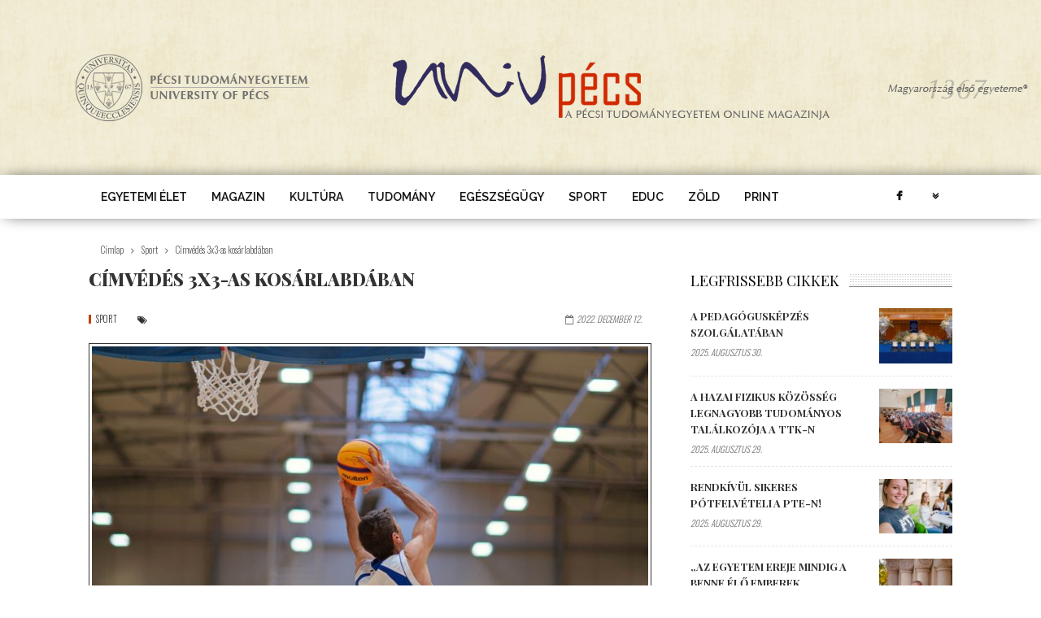

--- FILE ---
content_type: text/html; charset=utf-8
request_url: https://univpecs.com/sport/cimvedes_3x3_as_kosarlabdaban
body_size: 11678
content:
<!doctype html >

<!--[if lt IE 7]>

<html class="no-js ie6 oldie" lang="en"> <![endif]-->

<!--[if IE 7]>

<html class="no-js ie7 oldie" lang="en"> <![endif]-->

<!--[if IE 8]>

<html class="no-js ie8 oldie" lang="en"> <![endif]-->

<!--[if IE 9]>

<html class="no-js ie9 oldie" lang="en"> <![endif]-->

<!--[if gt IE 8]><!-->

<html lang="hu">

<!--<![endif]-->

<head>
<meta name="viewport" content="width=device-width, initial-scale=1, maximum-scale=1" />

<title>Címvédés 3x3-as kosárlabdában | UnivPécs</title>



<style type="text/css" media="all">
@import url("https://univpecs.com/modules/system/system.base.css?t1wcu1");
@import url("https://univpecs.com/modules/system/system.menus.css?t1wcu1");
@import url("https://univpecs.com/modules/system/system.messages.css?t1wcu1");
@import url("https://univpecs.com/modules/system/system.theme.css?t1wcu1");
</style>
<style type="text/css" media="all">
@import url("https://univpecs.com/sites/all/modules/ckeditor_accordion/css/ckeditor-accordion.css?t1wcu1");
@import url("https://univpecs.com/modules/comment/comment.css?t1wcu1");
@import url("https://univpecs.com/sites/all/modules/date/date_api/date.css?t1wcu1");
@import url("https://univpecs.com/modules/field/theme/field.css?t1wcu1");
@import url("https://univpecs.com/modules/node/node.css?t1wcu1");
@import url("https://univpecs.com/modules/search/search.css?t1wcu1");
@import url("https://univpecs.com/modules/user/user.css?t1wcu1");
@import url("https://univpecs.com/sites/all/modules/views/css/views.css?t1wcu1");
@import url("https://univpecs.com/sites/all/modules/ckeditor/css/ckeditor.css?t1wcu1");
@import url("https://univpecs.com/sites/all/modules/media/modules/media_wysiwyg/css/media_wysiwyg.base.css?t1wcu1");
</style>
<style type="text/css" media="all">
@import url("https://univpecs.com/sites/all/libraries/colorbox/example1/colorbox.css?t1wcu1");
@import url("https://univpecs.com/sites/all/modules/ctools/css/ctools.css?t1wcu1");
@import url("https://univpecs.com/sites/all/modules/lightbox2/css/lightbox_lite.css?t1wcu1");
@import url("https://univpecs.com/sites/all/modules/tagclouds/tagclouds.css?t1wcu1");
</style>
<link type="text/css" rel="stylesheet" href="https://fonts.googleapis.com/css?family=Roboto+Condensed:300,400" media="all" />
<link type="text/css" rel="stylesheet" href="https://fonts.googleapis.com/css?family=Playfair+Display:400,900,700&amp;subset=latin-ext" media="all" />
<link type="text/css" rel="stylesheet" href="https://fonts.googleapis.com/css?family=Oswald:300&amp;subset=latin-ext" media="all" />
<link type="text/css" rel="stylesheet" href="https://fonts.googleapis.com/css?family=Raleway:600&amp;subset=latin-ext" media="all" />
<style type="text/css" media="all">
@import url("https://univpecs.com/sites/all/themes/zmagazine/css/contact.css?t1wcu1");
@import url("https://univpecs.com/sites/all/themes/zmagazine/css/commerce-layout.css?t1wcu1");
@import url("https://univpecs.com/sites/all/themes/zmagazine/css/commerce.css?t1wcu1");
@import url("https://univpecs.com/sites/all/themes/zmagazine/css/bootstrap.min.css?t1wcu1");
@import url("https://univpecs.com/sites/all/themes/zmagazine/css/font-awesome.min.css?t1wcu1");
@import url("https://univpecs.com/sites/all/themes/zmagazine/css/tn_commerce.css?t1wcu1");
@import url("https://univpecs.com/sites/all/themes/zmagazine/css/commerce-smallscreen.css?t1wcu1");
@import url("https://univpecs.com/sites/all/themes/zmagazine/css/slick.css?t1wcu1");
@import url("https://univpecs.com/sites/all/themes/zmagazine/css/tn_style.min.css?t1wcu1");
@import url("https://univpecs.com/sites/all/themes/zmagazine/css/custom.css?t1wcu1");
@import url("https://univpecs.com/sites/all/themes/zmagazine/css/prettyPhoto.css?t1wcu1");
@import url("https://univpecs.com/sites/all/themes/zmagazine/css/skins/yellow.css?t1wcu1");
@import url("https://univpecs.com/sites/all/themes/zmagazine/css/update.css?t1wcu1");
@import url("https://univpecs.com/sites/all/themes/zmagazine/css/zmagazine-update.css?t1wcu1");
</style>
<style type="text/css" media="all">
@import url("https://univpecs.com/sites/default/files/css_injector/css_injector_1.css?t1wcu1");
@import url("https://univpecs.com/sites/default/files/css_injector/css_injector_2.css?t1wcu1");
@import url("https://univpecs.com/sites/default/files/css_injector/css_injector_3.css?t1wcu1");
@import url("https://univpecs.com/sites/default/files/css_injector/css_injector_4.css?t1wcu1");
@import url("https://univpecs.com/sites/default/files/css_injector/css_injector_6.css?t1wcu1");
@import url("https://univpecs.com/sites/default/files/css_injector/css_injector_7.css?t1wcu1");
</style>
<meta http-equiv="Content-Type" content="text/html; charset=utf-8" />
<link rel="shortcut icon" href="https://univpecs.com/sites/default/files/favicon_1.png" type="image/png" />

<script type="text/javascript">
  var az_u = "http://pestattila.com/revive/www/delivery/";
  var az_us = "/";
  var az_js = "ajs.php";
  var az_wt = "0";
</script>
<meta name="description" content="Kiélezett, izgalmas, látványos mérkőzések a Papp Gábor Sportcsarnokban." />
<meta name="robots" content="follow, index, noarchive, nosnippet" />
<meta name="generator" content="Drupal 7 (http://drupal.org)" />
<link rel="canonical" href="https://univpecs.com/sport/cimvedes_3x3_as_kosarlabdaban" />
<link rel="shortlink" href="https://univpecs.com/node/4139" />
<meta property="og:type" content="website" />
<meta property="og:url" content="https://univpecs.com/sport/cimvedes_3x3_as_kosarlabdaban" />
<meta property="og:title" content="Címvédés 3x3-as kosárlabdában" />
<meta property="og:description" content="Kiélezett, izgalmas, látványos mérkőzések a Papp Gábor Sportcsarnokban." />
<meta property="og:image" content="https://univpecs.com/sites/default/files/univpecs/2022/12/20221210-112706271-csortos-szabolcs-sportiroda-kosarlabda-06271.jpg" />




</head>

<!-- #head site-->

<body class="html not-front not-logged-in two-sidebars page-node page-node- page-node-4139 node-type-blog woocommerce i18n-hu" >

<div id="skip-link">

    <a href="#main-content" class="element-invisible element-focusable">Ugrás a tartalomra</a>

</div>

<div id="tn-main-site-wrap" class="clearfix"><!--start main site wrap -->

	

	<div id="tn-main-mobile-menu" class="tn-main-mobile-menu-wrap"> <a href="#" id="tn-close-mobile-menu">close</a><!--#mobile close button -->

		
			<div class="block block-menu tn-mobile-menu" ><ul class="sub-menu"><li class="first leaf menu-item"><a href="/rovatok/educ">EDUC</a></li>
<li class="leaf menu-item"><a href="https://univpecs.com/rovatok/modellvaltas">Modellváltás</a></li>
<li class="leaf menu-item"><a href="/rovatok/covid_19">Covid-19</a></li>
<li class="leaf menu-item"><a href="/rovatok/egyetemi_elet">Egyetemi élet</a></li>
<li class="leaf menu-item"><a href="/rovatok/magazin">Magazin</a></li>
<li class="leaf menu-item"><a href="/rovatok/kultura">Kultúra</a></li>
<li class="leaf menu-item"><a href="/rovatok/tudomany">Tudomány</a></li>
<li class="leaf menu-item"><a href="/rovatok/egeszsegugy">Egészségügy</a></li>
<li class="leaf menu-item"><a href="/rovatok/sport">Sport</a></li>
<li class="leaf menu-item"><a href="/rovatok/zold">Zöld</a></li>
<li class="leaf menu-item"><a href="/print">Print</a></li>
<li class="leaf menu-item"><a href="https://univpecs.com/kereses">Keresés</a></li>
<li class="last leaf menu-item"><a href="https://univpecs.com/user">Belépés</a></li>
</ul></div>
    
		
	</div>

	<!--#mobile menu wrap-->

	

	<div id="tn-main-container"> 

		

		


<div id="single-blog-style1" class="tn-banner-wrap banner-background-image-style clearfix">
	<div class="tn-banner-parallax-wrap">
		<div data-background-image-header="" id="tn-banner-image-parallax"></div>
	</div>
	<!--#banner parallax wrap--><img src="" id="img-background-image-header" alt="UnivPécs" style="display:none;"/>
			<div class="logo-area-inner-parallax clearfix">
		
		<div class="tn-site-logo-wrap" role="banner" itemscope="itemscope"
         itemtype="http://schema.org/Organization"> <a itemprop="url" class="logo-image" href="/"> <img class="logo-image-data" data-no-retina itemprop="image"
                         src="https://univpecs.com/sites/default/files/banner_image/logo1_0.png" alt="UnivPécs"> </a>
			<meta itemprop="name" content="UnivPécs">
		</div>
		<!-- #logo wrap --> 
	</div>
	<!--#logo area inner-->
		</div>
<!--#banner wrap -->
<!--#banner wrap --> <!--#logo area -->
<div id="tn-main-menu-sticky" class="clearfix">
	<div class="tn-main-menu-wrap">
		<div class="tn-container">
			<div class="tn-main-menu-inner clearfix">
				<div class="tn-mobile-main-menu-button"> <a href="#" id="tn-button-mobile-menu-open"> <span class="tn-mobile-menu-button"></span> </a> </div>
				<!-- #mobile button -->
				
				<div class="tn-main-menu-responsive clearfix" role="navigation" itemscope="itemscope" itemtype="http://schema.org/SiteNavigationElement">
					<div class="tn-mobile-site-title"> <a href="/"><img data-no-retina src="/sites/all/themes/zmagazine/images/mobile-logo.png" alt="UnivPécs"> </a> </div>
					<!--#mobile site -->

											<div class="block block-system main-menu-wrap hidden-menu block-menu" ><ul class="tn-sub-menu"><li class="first leaf tn-has-mega-menu menu-item"><a href="/rovatok/egyetemi_elet">Egyetemi élet</a></li>
<li class="leaf menu-item"><a href="/rovatok/magazin">Magazin</a></li>
<li class="leaf menu-item"><a href="/rovatok/kultura">Kultúra</a></li>
<li class="leaf menu-item"><a href="/rovatok/tudomany">Tudomány</a></li>
<li class="leaf menu-item"><a href="/rovatok/egeszsegugy">Egészségügy</a></li>
<li class="leaf menu-item"><a href="/rovatok/sport">Sport</a></li>
<li class="leaf menu-item"><a href="/rovatok/educ">EDUC</a></li>
<li class="leaf menu-item"><a href="/rovatok/zold">Zöld</a></li>
<li class="last leaf menu-item"><a href="/print">Print</a></li>
</ul></div>
    					
					<div class="tn-main-menu-right-area">
												<div class="tn-social-bar-wrap"><a title="facebook" href="https://www.facebook.com/PTE1367" target="_blank" class="icon-social icon-facebook"></a>														<div class="more-social-share">
								<div class="social-box-hidden-wrap"><a title="youtube" href="https://www.youtube.com/user/PTE1367" target="_blank" class="icon-social icon-youtube"></a><a title="linkedin" href="https://www.linkedin.com/company/university-of-pecs" target="_blank" class="icon-social icon-linkedin"></a><a title="instagram" href="https://www.instagram.com/pte1367" target="_blank" class="icon-social icon-instagram"></a><a title="rss" href="" target="_blank" class="icon-social icon-rss"></a></div>
							</div>
														<!--social box -->
						</div>
						<!--#social bar --> 
											</div>
					<!--# main menu right area --> 
				</div>
				<!--#menu responsive --> 
			</div>
			<!--#menu inner --> 
		</div>
		<!--#tn container --> 
	</div>
	<!--#tn main-menu--> 
</div>
<div class="tn-breadcrumbs-wrap clearfix">

<div class="tn-breadcrumbs-inner tn-container"><span><a href="/">Címlap</a></span><i class="fa fa-angle-right next-breadcrumbs"></i><span><a href="/rovatok/sport">Sport</a></span><i class="fa fa-angle-right next-breadcrumbs"></i>Címvédés 3x3-as kosárlabdában</div>
<!--#breadcrumbs --> 
</div>
<div class="tn-container tn-section-content-wrap row clearfix">
				<article style="float:left"  class="tn-content-wrap col-sm-8 col-xs-12 post type-post status-publish format-gallery has-post-thumbnail hentry post_format-post-format-gallery">
	<div class="tn-single-title-wrap">
		<h1 itemprop="name" class="tn-single-title">Címvédés 3x3-as kosárlabdában</h1>
		<!--#title-->
	</div>
	<!--#single title -->
	<!--#single top share -->
	<div class="tn-single-top-meta-wrap">
		<div class="tn-category-tags-wrap tn-category-10">        	<a href="/rovatok/sport" typeof="skos:Concept" property="rdfs:label skos:prefLabel" datatype="">Sport</a>    </div>
		<span class="tn-single-tags single-meta-right-el"><span class="tn-single-tags-element"><i class="fa fa-tags"></i></span></span>
		<!--category tags -->
		<div class="tn-single-top-meta-right">
			<span class="tn-single-top-meta-date single-meta-right-el"><i class="fa fa-calendar-o"></i>2022. december 12.</span>
			<!--<span class="tn-single-top-meta-view-wrap single-meta-right-el">
				<span class="single-top-meta-views-num"><i class="fa fa-heart-o"></i></span><!--#top meta views--><!--<span class="single-top-meta-views-content"></span>
			</span>-->
		</div>
		<!--#top meta right-->
	</div>
	<!--#top meta wrap-->
	<div class="tn-single-thumb-wrap">
		<div class="tn-single-thumb-inner">
			<div class="slider-loading"></div>
			<div id="tn-slider1_562dec8d3d8c9" class="tn-block-slider-wrap tn-slider-init">
				<div><img class="attachment-blog_classic_thumb" alt="" typeof="foaf:Image" src="https://univpecs.com/sites/default/files/styles/image_684x513/public/univpecs/2022/12/20221210-112706271-csortos-szabolcs-sportiroda-kosarlabda-06271.jpg?itok=veZb1jn-" width="684" height="513" /></div>			</div>
			<!--#single slider-->
		</div>
		<!--#single slider wrap-->
	</div>
	<div class="tn-single-content-wrap row">
		<div class="tn-single-meta-inner col-sm-2 hidden-xs">
			<div class="tn-single-date-wrap">
				<div class="tn-single-date">
					<span  class="single-tags-day">12</span><!--#meta day-->
					<span  class="single-tags-month">december</span><!--#meta day-->
				</div>
			</div>
						<div class="single-tags-author">
								<div class="single-tags-author-content">
					<div class="single-tags-author-content-inner">
												UnivPécs																	</div>
				</div>
				<!--#content-->
			</div>
						<!--#tags author-->
			<div class="single-tags-share">
				<i class="fa fa-share single-tags-share-icon"></i>
				<div class="single-tags-share-content">
					<div class="single-tags-share-content-inner">
						<div class="tn-share-social-box"><a class="tn-single-share-button tn-social-twitter" href="https://twitter.com/intent/tweet?text=Címvédés 3x3-as kosárlabdában&amp;url=https://univpecs.com:443/sport/cimvedes_3x3_as_kosarlabdaban" onclick="window.open(this.href, 'mywin',
							'left=50,top=50,width=600,height=350,toolbar=0'); return false;"><i class="fa fa-twitter"></i><span class="tn-social-text">Twitter</span></a> <a class="tn-single-share-button tn-social-facebook" href="http://www.facebook.com/sharer.php?u=https://univpecs.com:443/sport/cimvedes_3x3_as_kosarlabdaban" onclick="window.open(this.href, 'mywin',
							'left=50,top=50,width=600,height=350,toolbar=0'); return false;"><i class="fa fa-facebook"></i><span class="tn-social-text">Facebook</span></a> <a class="tn-single-share-button tn-social-google" href="http://plus.google.com/share?url=https://univpecs.com:443/sport/cimvedes_3x3_as_kosarlabdaban" onclick="window.open(this.href, 'mywin',
							'left=50,top=50,width=600,height=350,toolbar=0'); return false;"><i class="fa fa-google-plus"></i><span class="tn-social-text">Google +</span></a></div>
					</div>
				</div>
				<!--#content-->
			</div>
			<!--#tags author-->
		</div>
		<!--#single meta-->
		<div class="tn-single-content-inner col-sm-10 col-xs-12">
			<div class="single-post-content">
				<p>
	<strong>Szombaton került megrendezésre a PTE Sportiroda és a Baranya Megyei Kosárlabda Szövetség (BMKSZ) közös 3x3 kosárlabda tornája. Az esemény&nbsp;egyben a BMKSZ által életrehívott, az országban egyedülállóan működő baranyai 3x3 kosárlabda bajnokság őszi zárófordulója volt, amely kiegészült az immáron évek óta hagyománnyá vált PTE 3x3 kupával.</strong></p>
<p>
	A 3x3 kosárlabda egy igen látványos, viszonylag új szakága a kosárlabda sportágnak, mely 2020. óta olimpiai sportág is egyben. A két külön pályán zajló mérkőzéseken a BMKSZ fordulóban 7, míg a PTE kupán 4 csapat vett részt a versengésben.</p>
<p>
	Egy nagyon jó hangulatú, kiváló és kiélezett&nbsp;mérkőzéseket hozó eseményen vagyunk túl, ahol szép számmal jelentek meg szurkolók, hozzátartozók. A rendezvény egy úgynevezett „skill challenge” játékkal is kiegészült, ahol az ügyességüket tesztelhették a résztvevők.</p>
<p>
	A néhol igencsak kemény mérkőzéseken a <strong>You know my name</strong> és a <strong>Kozármisleny</strong> férfi csapata maradt megint veretlen, utóbbi csapat egyelőre továbbra sem talált legyőzőre a három forduló elteltével. Egyetemi vonalon a címvédő, a&nbsp;külföldi hallgatókból álló<strong> UNO</strong> csapat nyerte a tornát, miután óriási fordítással 21-20-ra (!!!) húzták be az igen szorosra&nbsp;sikeredett döntőt a „Légy kreatív” gárdájával szemben.</p>
<p>
	A „Bernáth Miklós” bajnokság 2023-ban folytatódik a tavasz folyamán további három fordulóval, illetve májusban a „Szuperdöntővel”, ahol eldől a bajnoki cím sorsa. A májusi rendezvény a tervek szerint újból otthont ad egy PTE 3x3 tornának is.</p>
<p>
	<strong><u>3. forduló csapata:</u></strong></p>
<ul>
<li style="margin-left: 36pt;">
		Hideg Balázs – Mecsek SE</li>
<li style="margin-left: 36pt;">
		Bernáth Gábor – PEAC</li>
<li style="margin-left: 36pt;">
		Dr. Cselik Bence – You know my name</li>
</ul>
<p>
	<strong><u>PTE 3x3 torna végeredménye:</u></strong></p>
<p>
	&nbsp;&nbsp;&nbsp;&nbsp;&nbsp;&nbsp;&nbsp;&nbsp;&nbsp;&nbsp;&nbsp; 1. UNO</p>
<p>
	&nbsp;&nbsp;&nbsp;&nbsp;&nbsp;&nbsp;&nbsp;&nbsp;&nbsp;&nbsp;&nbsp; 2. Légy kreatív</p>
<p>
	&nbsp;&nbsp;&nbsp;&nbsp;&nbsp;&nbsp;&nbsp;&nbsp;&nbsp;&nbsp;&nbsp; 3. New lineup</p>
<p>
	&nbsp;&nbsp;&nbsp;&nbsp;&nbsp;&nbsp;&nbsp;&nbsp;&nbsp;&nbsp;&nbsp; 4. Swish kebabs</p>
<p>
	<strong><u>PTE 3x3 torna MVP játékosa:</u></strong></p>
<p>
	&nbsp; &nbsp; &nbsp; &nbsp; &nbsp; &nbsp; Gergely Péter – Légy kreatív</p>
<p>
	<strong><u>Skill Challenge győztesei:</u></strong></p>
<ul>
<li>
		&nbsp;&nbsp;&nbsp;&nbsp;&nbsp;&nbsp;&nbsp;&nbsp;&nbsp;&nbsp;&nbsp; nők: Aszalos Fruzsina, Károlyi Dalma – Kozármisleny SE</li>
<li>
		&nbsp;&nbsp;&nbsp;&nbsp;&nbsp;&nbsp;&nbsp;&nbsp;&nbsp;&nbsp;&nbsp; férfiak: Czukor János - Komló</li>
</ul>
<p>
	&nbsp;</p>
<blockquote cite="https://www.tiktok.com/@pte1367/video/7194453367312239878" class="tiktok-embed" data-video-id="7194453367312239878" style="max-width: 605px;min-width: 325px;"><p>
	href="https://www.tiktok.com/music/In-the-Bosom-7015083042976843777?refer=embed"&gt;♬ In the Bosom - Sweet After Tears</p></blockquote>
<p>
	&nbsp;</p>
<p>
	&nbsp;</p>
<p>
	&nbsp;</p>
<script async src="https://www.tiktok.com/embed.js"></script><blockquote cite="https://www.tiktok.com/@pte1367/video/7192523767585819909" class="tiktok-embed" data-video-id="7192523767585819909" style="max-width: 605px;min-width: 325px;">
	href="https://www.tiktok.com/tag/educatio?refer=embed"&gt;#educatio <a href="https://www.tiktok.com/music/Nirvana-6664104969882307329?refer=embed" target="_blank" title="♬ Nirvana - Official Sound Studio">♬ Nirvana - Official Sound Studio</a></p></blockquote>
<script async src="https://www.tiktok.com/embed.js"></script>        	<div id="node-4141" class="node node-gallery clearfix" about="/galeria/20221210_sportiroda_kosarlabda" typeof="sioc:Item foaf:Document">

  
        <h2><a href="/galeria/20221210_sportiroda_kosarlabda">2022.12.10. sportiroda-kosarlabda</a></h2>
    <span property="dc:title" content="2022.12.10. sportiroda-kosarlabda" class="rdf-meta element-hidden"></span><span property="sioc:num_replies" content="0" datatype="xsd:integer" class="rdf-meta element-hidden"></span>
  
  <div class="content">
            	<a href="https://univpecs.com/sites/default/files/gallery/2022/12/20221210-112706254-csortos-szabolcs-sportiroda-kosarlabda-06254.jpg" title="2022.12.10. sportiroda-kosarlabda" class="colorbox" data-colorbox-gallery="gallery-node-4141-VX1cZMCeTKw" data-cbox-img-attrs="{&quot;title&quot;: &quot;&quot;, &quot;alt&quot;: &quot;&quot;}"><img typeof="foaf:Image" src="https://univpecs.com/sites/default/files/styles/image_180x180/public/gallery/2022/12/20221210-112706254-csortos-szabolcs-sportiroda-kosarlabda-06254.jpg?itok=AAY3Wrs4" width="180" height="180" alt="" title="" /></a>        	<a href="https://univpecs.com/sites/default/files/gallery/2022/12/20221210-112706263-csortos-szabolcs-sportiroda-kosarlabda-06263.jpg" title="2022.12.10. sportiroda-kosarlabda" class="colorbox" data-colorbox-gallery="gallery-node-4141-VX1cZMCeTKw" data-cbox-img-attrs="{&quot;title&quot;: &quot;&quot;, &quot;alt&quot;: &quot;&quot;}"><img typeof="foaf:Image" src="https://univpecs.com/sites/default/files/styles/image_180x180/public/gallery/2022/12/20221210-112706263-csortos-szabolcs-sportiroda-kosarlabda-06263.jpg?itok=4NHF3ufn" width="180" height="180" alt="" title="" /></a>        	<a href="https://univpecs.com/sites/default/files/gallery/2022/12/20221210-112706271-csortos-szabolcs-sportiroda-kosarlabda-06271.jpg" title="2022.12.10. sportiroda-kosarlabda" class="colorbox" data-colorbox-gallery="gallery-node-4141-VX1cZMCeTKw" data-cbox-img-attrs="{&quot;title&quot;: &quot;&quot;, &quot;alt&quot;: &quot;&quot;}"><img typeof="foaf:Image" src="https://univpecs.com/sites/default/files/styles/image_180x180/public/gallery/2022/12/20221210-112706271-csortos-szabolcs-sportiroda-kosarlabda-06271.jpg?itok=DsxOTXLr" width="180" height="180" alt="" title="" /></a>        	<a href="https://univpecs.com/sites/default/files/gallery/2022/12/20221210-112806294-csortos-szabolcs-sportiroda-kosarlabda-06294.jpg" title="2022.12.10. sportiroda-kosarlabda" class="colorbox" data-colorbox-gallery="gallery-node-4141-VX1cZMCeTKw" data-cbox-img-attrs="{&quot;title&quot;: &quot;&quot;, &quot;alt&quot;: &quot;&quot;}"><img typeof="foaf:Image" src="https://univpecs.com/sites/default/files/styles/image_180x180/public/gallery/2022/12/20221210-112806294-csortos-szabolcs-sportiroda-kosarlabda-06294.jpg?itok=SGgu3D2q" width="180" height="180" alt="" title="" /></a>        	<a href="https://univpecs.com/sites/default/files/gallery/2022/12/20221210-113006298-csortos-szabolcs-sportiroda-kosarlabda-06298.jpg" title="2022.12.10. sportiroda-kosarlabda" class="colorbox" data-colorbox-gallery="gallery-node-4141-VX1cZMCeTKw" data-cbox-img-attrs="{&quot;title&quot;: &quot;&quot;, &quot;alt&quot;: &quot;&quot;}"><img typeof="foaf:Image" src="https://univpecs.com/sites/default/files/styles/image_180x180/public/gallery/2022/12/20221210-113006298-csortos-szabolcs-sportiroda-kosarlabda-06298.jpg?itok=T3MKKLP9" width="180" height="180" alt="" title="" /></a>        	<a href="https://univpecs.com/sites/default/files/gallery/2022/12/20221210-113006306-csortos-szabolcs-sportiroda-kosarlabda-06306.jpg" title="2022.12.10. sportiroda-kosarlabda" class="colorbox" data-colorbox-gallery="gallery-node-4141-VX1cZMCeTKw" data-cbox-img-attrs="{&quot;title&quot;: &quot;&quot;, &quot;alt&quot;: &quot;&quot;}"><img typeof="foaf:Image" src="https://univpecs.com/sites/default/files/styles/image_180x180/public/gallery/2022/12/20221210-113006306-csortos-szabolcs-sportiroda-kosarlabda-06306.jpg?itok=-uMudIye" width="180" height="180" alt="" title="" /></a>        	<a href="https://univpecs.com/sites/default/files/gallery/2022/12/20221210-113106323-csortos-szabolcs-sportiroda-kosarlabda-06323.jpg" title="2022.12.10. sportiroda-kosarlabda" class="colorbox" data-colorbox-gallery="gallery-node-4141-VX1cZMCeTKw" data-cbox-img-attrs="{&quot;title&quot;: &quot;&quot;, &quot;alt&quot;: &quot;&quot;}"><img typeof="foaf:Image" src="https://univpecs.com/sites/default/files/styles/image_180x180/public/gallery/2022/12/20221210-113106323-csortos-szabolcs-sportiroda-kosarlabda-06323.jpg?itok=d622TeNF" width="180" height="180" alt="" title="" /></a>        	<a href="https://univpecs.com/sites/default/files/gallery/2022/12/20221210-113106325-csortos-szabolcs-sportiroda-kosarlabda-06325.jpg" title="2022.12.10. sportiroda-kosarlabda" class="colorbox" data-colorbox-gallery="gallery-node-4141-VX1cZMCeTKw" data-cbox-img-attrs="{&quot;title&quot;: &quot;&quot;, &quot;alt&quot;: &quot;&quot;}"><img typeof="foaf:Image" src="https://univpecs.com/sites/default/files/styles/image_180x180/public/gallery/2022/12/20221210-113106325-csortos-szabolcs-sportiroda-kosarlabda-06325.jpg?itok=Tdy8DGx4" width="180" height="180" alt="" title="" /></a>        	<a href="https://univpecs.com/sites/default/files/gallery/2022/12/20221210-113206330-csortos-szabolcs-sportiroda-kosarlabda-06330.jpg" title="2022.12.10. sportiroda-kosarlabda" class="colorbox" data-colorbox-gallery="gallery-node-4141-VX1cZMCeTKw" data-cbox-img-attrs="{&quot;title&quot;: &quot;&quot;, &quot;alt&quot;: &quot;&quot;}"><img typeof="foaf:Image" src="https://univpecs.com/sites/default/files/styles/image_180x180/public/gallery/2022/12/20221210-113206330-csortos-szabolcs-sportiroda-kosarlabda-06330.jpg?itok=LdL--tvV" width="180" height="180" alt="" title="" /></a>        	<a href="https://univpecs.com/sites/default/files/gallery/2022/12/20221210-113206332-csortos-szabolcs-sportiroda-kosarlabda-06332.jpg" title="2022.12.10. sportiroda-kosarlabda" class="colorbox" data-colorbox-gallery="gallery-node-4141-VX1cZMCeTKw" data-cbox-img-attrs="{&quot;title&quot;: &quot;&quot;, &quot;alt&quot;: &quot;&quot;}"><img typeof="foaf:Image" src="https://univpecs.com/sites/default/files/styles/image_180x180/public/gallery/2022/12/20221210-113206332-csortos-szabolcs-sportiroda-kosarlabda-06332.jpg?itok=TO5hCqBM" width="180" height="180" alt="" title="" /></a>        	<a href="https://univpecs.com/sites/default/files/gallery/2022/12/20221210-113306339-csortos-szabolcs-sportiroda-kosarlabda-06339.jpg" title="2022.12.10. sportiroda-kosarlabda" class="colorbox" data-colorbox-gallery="gallery-node-4141-VX1cZMCeTKw" data-cbox-img-attrs="{&quot;title&quot;: &quot;&quot;, &quot;alt&quot;: &quot;&quot;}"><img typeof="foaf:Image" src="https://univpecs.com/sites/default/files/styles/image_180x180/public/gallery/2022/12/20221210-113306339-csortos-szabolcs-sportiroda-kosarlabda-06339.jpg?itok=EkWDGz6A" width="180" height="180" alt="" title="" /></a>        	<a href="https://univpecs.com/sites/default/files/gallery/2022/12/20221210-113306341-csortos-szabolcs-sportiroda-kosarlabda-06341.jpg" title="2022.12.10. sportiroda-kosarlabda" class="colorbox" data-colorbox-gallery="gallery-node-4141-VX1cZMCeTKw" data-cbox-img-attrs="{&quot;title&quot;: &quot;&quot;, &quot;alt&quot;: &quot;&quot;}"><img typeof="foaf:Image" src="https://univpecs.com/sites/default/files/styles/image_180x180/public/gallery/2022/12/20221210-113306341-csortos-szabolcs-sportiroda-kosarlabda-06341.jpg?itok=o5CbENuA" width="180" height="180" alt="" title="" /></a>        	<a href="https://univpecs.com/sites/default/files/gallery/2022/12/20221210-113406349-csortos-szabolcs-sportiroda-kosarlabda-06349.jpg" title="2022.12.10. sportiroda-kosarlabda" class="colorbox" data-colorbox-gallery="gallery-node-4141-VX1cZMCeTKw" data-cbox-img-attrs="{&quot;title&quot;: &quot;&quot;, &quot;alt&quot;: &quot;&quot;}"><img typeof="foaf:Image" src="https://univpecs.com/sites/default/files/styles/image_180x180/public/gallery/2022/12/20221210-113406349-csortos-szabolcs-sportiroda-kosarlabda-06349.jpg?itok=hdg3BcCi" width="180" height="180" alt="" title="" /></a>        	<a href="https://univpecs.com/sites/default/files/gallery/2022/12/20221210-113606364-csortos-szabolcs-sportiroda-kosarlabda-06364.jpg" title="2022.12.10. sportiroda-kosarlabda" class="colorbox" data-colorbox-gallery="gallery-node-4141-VX1cZMCeTKw" data-cbox-img-attrs="{&quot;title&quot;: &quot;&quot;, &quot;alt&quot;: &quot;&quot;}"><img typeof="foaf:Image" src="https://univpecs.com/sites/default/files/styles/image_180x180/public/gallery/2022/12/20221210-113606364-csortos-szabolcs-sportiroda-kosarlabda-06364.jpg?itok=cOGJhYKx" width="180" height="180" alt="" title="" /></a>        	<a href="https://univpecs.com/sites/default/files/gallery/2022/12/20221210-113706369-csortos-szabolcs-sportiroda-kosarlabda-06369.jpg" title="2022.12.10. sportiroda-kosarlabda" class="colorbox" data-colorbox-gallery="gallery-node-4141-VX1cZMCeTKw" data-cbox-img-attrs="{&quot;title&quot;: &quot;&quot;, &quot;alt&quot;: &quot;&quot;}"><img typeof="foaf:Image" src="https://univpecs.com/sites/default/files/styles/image_180x180/public/gallery/2022/12/20221210-113706369-csortos-szabolcs-sportiroda-kosarlabda-06369.jpg?itok=TFOUl8W2" width="180" height="180" alt="" title="" /></a>        	<a href="https://univpecs.com/sites/default/files/gallery/2022/12/20221210-113706374-csortos-szabolcs-sportiroda-kosarlabda-06374.jpg" title="2022.12.10. sportiroda-kosarlabda" class="colorbox" data-colorbox-gallery="gallery-node-4141-VX1cZMCeTKw" data-cbox-img-attrs="{&quot;title&quot;: &quot;&quot;, &quot;alt&quot;: &quot;&quot;}"><img typeof="foaf:Image" src="https://univpecs.com/sites/default/files/styles/image_180x180/public/gallery/2022/12/20221210-113706374-csortos-szabolcs-sportiroda-kosarlabda-06374.jpg?itok=6QJkKQp1" width="180" height="180" alt="" title="" /></a>        	<a href="https://univpecs.com/sites/default/files/gallery/2022/12/20221210-113806391-csortos-szabolcs-sportiroda-kosarlabda-06391.jpg" title="2022.12.10. sportiroda-kosarlabda" class="colorbox" data-colorbox-gallery="gallery-node-4141-VX1cZMCeTKw" data-cbox-img-attrs="{&quot;title&quot;: &quot;&quot;, &quot;alt&quot;: &quot;&quot;}"><img typeof="foaf:Image" src="https://univpecs.com/sites/default/files/styles/image_180x180/public/gallery/2022/12/20221210-113806391-csortos-szabolcs-sportiroda-kosarlabda-06391.jpg?itok=LxyVVvpK" width="180" height="180" alt="" title="" /></a>        	<a href="https://univpecs.com/sites/default/files/gallery/2022/12/20221210-113806394-csortos-szabolcs-sportiroda-kosarlabda-06394.jpg" title="2022.12.10. sportiroda-kosarlabda" class="colorbox" data-colorbox-gallery="gallery-node-4141-VX1cZMCeTKw" data-cbox-img-attrs="{&quot;title&quot;: &quot;&quot;, &quot;alt&quot;: &quot;&quot;}"><img typeof="foaf:Image" src="https://univpecs.com/sites/default/files/styles/image_180x180/public/gallery/2022/12/20221210-113806394-csortos-szabolcs-sportiroda-kosarlabda-06394.jpg?itok=H2w_6gd5" width="180" height="180" alt="" title="" /></a>        	<a href="https://univpecs.com/sites/default/files/gallery/2022/12/20221210-113806398-csortos-szabolcs-sportiroda-kosarlabda-06398.jpg" title="2022.12.10. sportiroda-kosarlabda" class="colorbox" data-colorbox-gallery="gallery-node-4141-VX1cZMCeTKw" data-cbox-img-attrs="{&quot;title&quot;: &quot;&quot;, &quot;alt&quot;: &quot;&quot;}"><img typeof="foaf:Image" src="https://univpecs.com/sites/default/files/styles/image_180x180/public/gallery/2022/12/20221210-113806398-csortos-szabolcs-sportiroda-kosarlabda-06398.jpg?itok=cPtF048x" width="180" height="180" alt="" title="" /></a>      </div>

  
  
</div>
    			</div>
			<!--content-->
		</div>
		<!--#post content inner-->
	</div>
	

	<!--#post content wrap-->
		<div class="tn-author-box-wrap clearfix">
		<div class="tn-author-thumb">
						<h3 class="author-title">UnivPécs</h3>
						<div class="author-social">
			<div class="tn-author-bar-full-box"></div>
		</div>
		<!--author-social-->
	</div>
		
	<div class="tn-single-share-wrap tn-single-top-share-wrap">
		<div class="tn-share-social-box"><a class="tn-single-share-button tn-social-twitter" href="https://twitter.com/intent/tweet?text=Címvédés 3x3-as kosárlabdában&amp;url=https://univpecs.com:443/sport/cimvedes_3x3_as_kosarlabdaban" onclick="window.open(this.href, 'mywin',
			'left=50,top=50,width=600,height=350,toolbar=0'); return false;"><i class="fa fa-twitter"></i><span class="tn-social-text">Twitter</span></a> <a class="tn-single-share-button tn-social-facebook" href="http://www.facebook.com/sharer.php?u=https://univpecs.com:443/sport/cimvedes_3x3_as_kosarlabdaban" onclick="window.open(this.href, 'mywin',
			'left=50,top=50,width=600,height=350,toolbar=0'); return false;"><i class="fa fa-facebook"></i><span class="tn-social-text">Facebook</span></a> <a class="tn-single-share-button tn-social-google" href="http://plus.google.com/share?url=https://univpecs.com:443/sport/cimvedes_3x3_as_kosarlabdaban" onclick="window.open(this.href, 'mywin',
			'left=50,top=50,width=600,height=350,toolbar=0'); return false;"><i class="fa fa-google-plus"></i><span class="tn-social-text">Google +</span></a></div>
	</div>
    <h3 id="reply-title" class="comment-reply-title">A hozzászóláshoz <a href="/user/simple-fb-connect?destination=node/4139"><span style="text-decoration: underline;">be kell jelentkezni</span></a></h3> 
    <div class="woocommerce-tabs">
		<div class="panel entry-content" id="tab-reviews">
					</div>
	</div>
			<div class="block block-views tn-single-related-wrap" ><div class="single-related-title block-title-wrap">
	<h3>Neked ajánlott</h3>
</div>
<!--#related title-->
<div class="tn-block-content-wrap tn-single-related-content row">
	<div class="tn-block-content-inner clearfix">
		        
          <div class="related-content-element col-sm-3 col-xs-12">
	<div class="tn-module-related-wrap tn-module-wrap tn-category-7 clearfix">
		<div class="tn-module-related-inner">
			<div class="tn-module-related-thumb">
				<div class="tn-thumb-wrap"><img width="370" height="280" itemprop="image" src="https://univpecs.com/sites/default/files/styles/image_825x465/public/gallery/2025/08/dijak_.jpg?itok=_fZuhGsq" alt="A pedagógusképzés szolgálatában" /><a href="/egyetemi_elet/mentor_forum_2025" title="A pedagógusképzés szolgálatában" rel="bookmark"></a>
					<div class="tn-meta-thumb-views tn-meta-counter-wrap">
						<div class="tn-counter-num"></div>
						
						<div class="tn-counter-content"></div>
					</div>
					</div>
				</div>
			
			<div class="tn-module-related-meta-tags tn-tags-date-author"><span class="meta-tags-date">
				<time itemprop="dateCreated">2025. augusztus 30.</time>
				</span>
				
				<span class="meta-tags-author">Aknai-Kiss Martina</span>
			</div>
			
			<h3 itemprop="name" class="tn-module-title"><a itemprop="url" href="/egyetemi_elet/mentor_forum_2025" rel="bookmark" title="A pedagógusképzés szolgálatában">A pedagógusképzés szolgálatában</a></h3>
			
		</div>
	
	</div>

</div>            
          <div class="related-content-element col-sm-3 col-xs-12">
	<div class="tn-module-related-wrap tn-module-wrap tn-category-7 clearfix">
		<div class="tn-module-related-inner">
			<div class="tn-module-related-thumb">
				<div class="tn-thumb-wrap"><img width="370" height="280" itemprop="image" src="https://univpecs.com/sites/default/files/styles/image_825x465/public/univpecs/main_images/fizikus_vandorgyules.jpg?itok=SBi96yeQ" alt="A hazai fizikus közösség legnagyobb tudományos találkozója a TTK-n" /><a href="/tudomany/hazai_fizikus_kozosseg_legnagyobb_tudomanyos_talalkozoja_ttk_n" title="A hazai fizikus közösség legnagyobb tudományos találkozója a TTK-n" rel="bookmark"></a>
					<div class="tn-meta-thumb-views tn-meta-counter-wrap">
						<div class="tn-counter-num"></div>
						
						<div class="tn-counter-content"></div>
					</div>
					</div>
				</div>
			
			<div class="tn-module-related-meta-tags tn-tags-date-author"><span class="meta-tags-date">
				<time itemprop="dateCreated">2025. augusztus 29.</time>
				</span>
				
				<span class="meta-tags-author">PTE TTK</span>
			</div>
			
			<h3 itemprop="name" class="tn-module-title"><a itemprop="url" href="/tudomany/hazai_fizikus_kozosseg_legnagyobb_tudomanyos_talalkozoja_ttk_n" rel="bookmark" title="A hazai fizikus közösség legnagyobb tudományos találkozója a TTK-n">A hazai fizikus közösség legnagyobb tudományos találkozója a TTK-n</a></h3>
			
		</div>
	
	</div>

</div>            
          <div class="related-content-element col-sm-3 col-xs-12">
	<div class="tn-module-related-wrap tn-module-wrap tn-category-7 clearfix">
		<div class="tn-module-related-inner">
			<div class="tn-module-related-thumb">
				<div class="tn-thumb-wrap"><img width="370" height="280" itemprop="image" src="https://univpecs.com/sites/default/files/styles/image_825x465/public/univpecs/main_images/pte_szelfi_0.jpg?itok=-Hlw3JyJ" alt="Rendkívül sikeres pótfelvételi a PTE-n!" /><a href="/egyetemi_elet/rendkivul_sikeres_potfelveteli_pte_n" title="Rendkívül sikeres pótfelvételi a PTE-n!" rel="bookmark"></a>
					<div class="tn-meta-thumb-views tn-meta-counter-wrap">
						<div class="tn-counter-num"></div>
						
						<div class="tn-counter-content"></div>
					</div>
					</div>
				</div>
			
			<div class="tn-module-related-meta-tags tn-tags-date-author"><span class="meta-tags-date">
				<time itemprop="dateCreated">2025. augusztus 29.</time>
				</span>
				
				<span class="meta-tags-author">Kottász Gergely</span>
			</div>
			
			<h3 itemprop="name" class="tn-module-title"><a itemprop="url" href="/egyetemi_elet/rendkivul_sikeres_potfelveteli_pte_n" rel="bookmark" title="Rendkívül sikeres pótfelvételi a PTE-n!">Rendkívül sikeres pótfelvételi a PTE-n!</a></h3>
			
		</div>
	
	</div>

</div>            
          <div class="related-content-element col-sm-3 col-xs-12">
	<div class="tn-module-related-wrap tn-module-wrap tn-category-7 clearfix">
		<div class="tn-module-related-inner">
			<div class="tn-module-related-thumb">
				<div class="tn-thumb-wrap"><img width="370" height="280" itemprop="image" src="https://univpecs.com/sites/default/files/styles/image_825x465/public/univpecs/main_images/20221020-0928-csortos-szabolcs-mip-portre-miseta-attila-09554.jpg?itok=StW0oRKh" alt="„Az egyetem ereje mindig a benne élő emberek közösségében rejlik”" /><a href="/egyetemi_elet/az_egyetem_ereje_mindig_benne_elo_emberek_kozossegeben_rejlik" title="„Az egyetem ereje mindig a benne élő emberek közösségében rejlik”" rel="bookmark"></a>
					<div class="tn-meta-thumb-views tn-meta-counter-wrap">
						<div class="tn-counter-num"></div>
						
						<div class="tn-counter-content"></div>
					</div>
					</div>
				</div>
			
			<div class="tn-module-related-meta-tags tn-tags-date-author"><span class="meta-tags-date">
				<time itemprop="dateCreated">2025. augusztus 29.</time>
				</span>
				
				<span class="meta-tags-author">UnivPécs</span>
			</div>
			
			<h3 itemprop="name" class="tn-module-title"><a itemprop="url" href="/egyetemi_elet/az_egyetem_ereje_mindig_benne_elo_emberek_kozossegeben_rejlik" rel="bookmark" title="„Az egyetem ereje mindig a benne élő emberek közösségében rejlik”">„Az egyetem ereje mindig a benne élő emberek közösségében rejlik”</a></h3>
			
		</div>
	
	</div>

</div>    	</div>
</div>
</div>
    	</article>

    			<div class="tn-sidebar-wrap col-sm-4 col-xs-12 clearfix" role="complementary" itemscope="itemscope" itemtype="http://schema.org/WPSideBar">
		<div class="tn-sidebar-sticky">
							<aside class="block block-views widget block-post-widget" >
<div class="tn-block-post-wrap tn-block-wrap clearfix">

	
	<div class="tn-block-post-title block-title-wrap">

		<h3>Legfrissebb cikkek</h3>

	</div>

	<!--#block header wrap -->

	
	
	<div class="tn-block-post-content-wrap tn-block-content-wrap">

		<div class="tn-block-post-content-inner tn-block-content-inner">

			        
          <div class="tn-module-small-wrap tn-module-wrap  clearfix" itemscope itemtype="http://schema.org/Article">
	<div class="tn-module-small-inner">
		<div class="tn-thumb-wrap"><img width="120" height="90" itemprop="image" src="https://univpecs.com/sites/default/files/styles/image_120x90/public/gallery/2025/08/dijak_.jpg?itok=UIEF0Nyj" class="attachment-module_small_thumb" alt="A pedagógusképzés szolgálatában" /><a href="/egyetemi_elet/mentor_forum_2025" title="A pedagógusképzés szolgálatában" rel="bookmark"></a></div>
		
		<h3 itemprop="name" class="tn-module-title"><a itemprop="url" href="/egyetemi_elet/mentor_forum_2025" rel="bookmark" title="A pedagógusképzés szolgálatában">A pedagógusképzés szolgálatában</a></h3>
		<span class="meta-tags-date">
		<time itemprop="dateCreated">2025. augusztus 30.</time>
		</span>
		
	</div>
	
</div>            
          <div class="tn-module-small-wrap tn-module-wrap  clearfix" itemscope itemtype="http://schema.org/Article">
	<div class="tn-module-small-inner">
		<div class="tn-thumb-wrap"><img width="120" height="90" itemprop="image" src="https://univpecs.com/sites/default/files/styles/image_120x90/public/univpecs/main_images/fizikus_vandorgyules.jpg?itok=3iUSUKtw" class="attachment-module_small_thumb" alt="A hazai fizikus közösség legnagyobb tudományos találkozója a TTK-n" /><a href="/tudomany/hazai_fizikus_kozosseg_legnagyobb_tudomanyos_talalkozoja_ttk_n" title="A hazai fizikus közösség legnagyobb tudományos találkozója a TTK-n" rel="bookmark"></a></div>
		
		<h3 itemprop="name" class="tn-module-title"><a itemprop="url" href="/tudomany/hazai_fizikus_kozosseg_legnagyobb_tudomanyos_talalkozoja_ttk_n" rel="bookmark" title="A hazai fizikus közösség legnagyobb tudományos találkozója a TTK-n">A hazai fizikus közösség legnagyobb tudományos találkozója a TTK-n</a></h3>
		<span class="meta-tags-date">
		<time itemprop="dateCreated">2025. augusztus 29.</time>
		</span>
		
	</div>
	
</div>            
          <div class="tn-module-small-wrap tn-module-wrap  clearfix" itemscope itemtype="http://schema.org/Article">
	<div class="tn-module-small-inner">
		<div class="tn-thumb-wrap"><img width="120" height="90" itemprop="image" src="https://univpecs.com/sites/default/files/styles/image_120x90/public/univpecs/main_images/pte_szelfi_0.jpg?itok=6s5l_vyp" class="attachment-module_small_thumb" alt="Rendkívül sikeres pótfelvételi a PTE-n!" /><a href="/egyetemi_elet/rendkivul_sikeres_potfelveteli_pte_n" title="Rendkívül sikeres pótfelvételi a PTE-n!" rel="bookmark"></a></div>
		
		<h3 itemprop="name" class="tn-module-title"><a itemprop="url" href="/egyetemi_elet/rendkivul_sikeres_potfelveteli_pte_n" rel="bookmark" title="Rendkívül sikeres pótfelvételi a PTE-n!">Rendkívül sikeres pótfelvételi a PTE-n!</a></h3>
		<span class="meta-tags-date">
		<time itemprop="dateCreated">2025. augusztus 29.</time>
		</span>
		
	</div>
	
</div>            
          <div class="tn-module-small-wrap tn-module-wrap  clearfix" itemscope itemtype="http://schema.org/Article">
	<div class="tn-module-small-inner">
		<div class="tn-thumb-wrap"><img width="120" height="90" itemprop="image" src="https://univpecs.com/sites/default/files/styles/image_120x90/public/univpecs/main_images/20221020-0928-csortos-szabolcs-mip-portre-miseta-attila-09554.jpg?itok=GxZLojyf" class="attachment-module_small_thumb" alt="„Az egyetem ereje mindig a benne élő emberek közösségében rejlik”" /><a href="/egyetemi_elet/az_egyetem_ereje_mindig_benne_elo_emberek_kozossegeben_rejlik" title="„Az egyetem ereje mindig a benne élő emberek közösségében rejlik”" rel="bookmark"></a></div>
		
		<h3 itemprop="name" class="tn-module-title"><a itemprop="url" href="/egyetemi_elet/az_egyetem_ereje_mindig_benne_elo_emberek_kozossegeben_rejlik" rel="bookmark" title="„Az egyetem ereje mindig a benne élő emberek közösségében rejlik”">„Az egyetem ereje mindig a benne élő emberek közösségében rejlik”</a></h3>
		<span class="meta-tags-date">
		<time itemprop="dateCreated">2025. augusztus 29.</time>
		</span>
		
	</div>
	
</div>    
		</div>

	</div>

	<!--#block content wrap-->

	
</div>

</aside>
    				
		</div>
	</div>
	</div>
<footer id="tn-footer" class="clearfix">
    <!-- Footer Ads -->
    <!--Sidebar Footer-->
    <div class="tn-container tn-sidebar-footer-wrap clearfix">
                    <div class="tn-sidebar-footer widget-area col-sm-4 col-xs-12" role="complementary"><aside class="block block-block widget about-widget" ><div class="widget-title"><h3>Impresszum</h3></div><div class="about-widget-name" style="margin-bottom: 1px;">
	<!-- <h1>UnivPécs</h1> --><img alt="UnivPécs" src="/sites/default/files/mobile-logo.png" style="margin-left: 10px;" /></div>
<!--#title-->

<div class="about-widget-content">
	<ul style="text-align: left; margin-left:17px;">
		<li style="margin-bottom: 10px;  font-size: 15px;">
			Alapító: Pécsi Tudományegyetem</li>
		<li style="margin-bottom: 5px;   font-style: italic;  font-size: 15px;">
			Szerkesztőség</li>
		<li style="margin-bottom: 5px; font-size: 15px;">
			7622 Pécs, Vasvári Pál u. 4.</li>
		<li style="margin-bottom: 5px; font-size: 15px;">
			I. emelet, 118., 126. iroda</li>
		<li style="margin-bottom: 7px; font-size: 15px;">
			72/501-500/12144; 72/501-500/12122</li>
		<li style="magin-bottom:10px; font-size: 15px;">
			<a href="mailto:univpecs@pte.hu">univpecs@pte.hu</a></li>
		<li style="margin-bottom:20px; font-size: 15px; margin-top:10px;">
			<a href="https://pte.hu/mediaajanlat" target="_blank">Médiaajánlat</a></li>
	</ul>
</div>
<!--<div class="about-widget-content">
    <ul style="text-align: left; margin-top: 10px; margin-left:17px;">
        <li style="margin-bottom: 5px;   font-style: italic;  font-size: 15px;">Hirdetési tanácsadó: Jusztinger Brigitta</li>
        <li style="margin-bottom: 7px; font-size: 15px;"><i class="fa fa-phone" style="margin-right: 5px;"></i> 72/501-500/12457 </li>
        <li style="magin-bottom:10px; font-size: 15px;"><i class="fa fa-envelope-o"   style="margin-right: 5px;" ></i> <a href="mailto:jusztinger.brigitta@pte.hu"> jusztinger.brigitta@pte.hu</a></li>
    </ul>
</div>--><!--about-content-->

<div class="about-social-wrap">
	<div class="tn-topbar-social-wrap">
           <a title="facebook" href="https://www.facebook.com/PTE1367" target="_blank" class="icon-social icon-facebook" tabindex="-1"></a>
           <a title="youtube" href="https://www.youtube.com/user/PTE1367" target="_blank" class="icon-social icon-youtube" tabindex="-1"></a>
           <a title="linkedin" href="https://www.linkedin.com/company/university-of-pecs" target="_blank"  class="icon-social icon-linkedin" tabindex="-1"></a>
           <a title="instagram" href="https://www.instagram.com/pte1367" target="_blank" class="icon-social icon-instagram" tabindex="-1"></a>
		&nbsp;</div>
	<!--#social bar --></div>
</aside></div>
    <div class="tn-sidebar-footer widget-area col-sm-4 col-xs-12" role="complementary"><aside class="block block-views widget block-post-widget" >
<div class="tn-block-post-wrap tn-block-wrap clearfix">

	
	<div class="tn-block-post-title block-title-wrap">

		<h3>Legfrissebb cikkek</h3>

	</div>

	<!--#block header wrap -->

	
	
	<div class="tn-block-post-content-wrap tn-block-content-wrap">

		<div class="tn-block-post-content-inner tn-block-content-inner">

			        
          <div class="tn-module-small-wrap tn-module-wrap  clearfix" itemscope itemtype="http://schema.org/Article">
	<div class="tn-module-small-inner">
		<div class="tn-thumb-wrap"><img width="120" height="90" itemprop="image" src="https://univpecs.com/sites/default/files/styles/image_120x90/public/gallery/2025/08/dijak_.jpg?itok=UIEF0Nyj" class="attachment-module_small_thumb" alt="A pedagógusképzés szolgálatában" /><a href="/egyetemi_elet/mentor_forum_2025" title="A pedagógusképzés szolgálatában" rel="bookmark"></a></div>
		
		<h3 itemprop="name" class="tn-module-title"><a itemprop="url" href="/egyetemi_elet/mentor_forum_2025" rel="bookmark" title="A pedagógusképzés szolgálatában">A pedagógusképzés szolgálatában</a></h3>
		<span class="meta-tags-date">
		<time itemprop="dateCreated">2025. augusztus 30.</time>
		</span>
		
	</div>
	
</div>            
          <div class="tn-module-small-wrap tn-module-wrap  clearfix" itemscope itemtype="http://schema.org/Article">
	<div class="tn-module-small-inner">
		<div class="tn-thumb-wrap"><img width="120" height="90" itemprop="image" src="https://univpecs.com/sites/default/files/styles/image_120x90/public/univpecs/main_images/fizikus_vandorgyules.jpg?itok=3iUSUKtw" class="attachment-module_small_thumb" alt="A hazai fizikus közösség legnagyobb tudományos találkozója a TTK-n" /><a href="/tudomany/hazai_fizikus_kozosseg_legnagyobb_tudomanyos_talalkozoja_ttk_n" title="A hazai fizikus közösség legnagyobb tudományos találkozója a TTK-n" rel="bookmark"></a></div>
		
		<h3 itemprop="name" class="tn-module-title"><a itemprop="url" href="/tudomany/hazai_fizikus_kozosseg_legnagyobb_tudomanyos_talalkozoja_ttk_n" rel="bookmark" title="A hazai fizikus közösség legnagyobb tudományos találkozója a TTK-n">A hazai fizikus közösség legnagyobb tudományos találkozója a TTK-n</a></h3>
		<span class="meta-tags-date">
		<time itemprop="dateCreated">2025. augusztus 29.</time>
		</span>
		
	</div>
	
</div>            
          <div class="tn-module-small-wrap tn-module-wrap  clearfix" itemscope itemtype="http://schema.org/Article">
	<div class="tn-module-small-inner">
		<div class="tn-thumb-wrap"><img width="120" height="90" itemprop="image" src="https://univpecs.com/sites/default/files/styles/image_120x90/public/univpecs/main_images/pte_szelfi_0.jpg?itok=6s5l_vyp" class="attachment-module_small_thumb" alt="Rendkívül sikeres pótfelvételi a PTE-n!" /><a href="/egyetemi_elet/rendkivul_sikeres_potfelveteli_pte_n" title="Rendkívül sikeres pótfelvételi a PTE-n!" rel="bookmark"></a></div>
		
		<h3 itemprop="name" class="tn-module-title"><a itemprop="url" href="/egyetemi_elet/rendkivul_sikeres_potfelveteli_pte_n" rel="bookmark" title="Rendkívül sikeres pótfelvételi a PTE-n!">Rendkívül sikeres pótfelvételi a PTE-n!</a></h3>
		<span class="meta-tags-date">
		<time itemprop="dateCreated">2025. augusztus 29.</time>
		</span>
		
	</div>
	
</div>            
          <div class="tn-module-small-wrap tn-module-wrap  clearfix" itemscope itemtype="http://schema.org/Article">
	<div class="tn-module-small-inner">
		<div class="tn-thumb-wrap"><img width="120" height="90" itemprop="image" src="https://univpecs.com/sites/default/files/styles/image_120x90/public/univpecs/main_images/20221020-0928-csortos-szabolcs-mip-portre-miseta-attila-09554.jpg?itok=GxZLojyf" class="attachment-module_small_thumb" alt="„Az egyetem ereje mindig a benne élő emberek közösségében rejlik”" /><a href="/egyetemi_elet/az_egyetem_ereje_mindig_benne_elo_emberek_kozossegeben_rejlik" title="„Az egyetem ereje mindig a benne élő emberek közösségében rejlik”" rel="bookmark"></a></div>
		
		<h3 itemprop="name" class="tn-module-title"><a itemprop="url" href="/egyetemi_elet/az_egyetem_ereje_mindig_benne_elo_emberek_kozossegeben_rejlik" rel="bookmark" title="„Az egyetem ereje mindig a benne élő emberek közösségében rejlik”">„Az egyetem ereje mindig a benne élő emberek közösségében rejlik”</a></h3>
		<span class="meta-tags-date">
		<time itemprop="dateCreated">2025. augusztus 29.</time>
		</span>
		
	</div>
	
</div>    
		</div>

	</div>

	<!--#block content wrap-->

	
</div>

</aside></div>
                </div>
    <!--#tn sidebar footer wrap-->
    <!-- Footer Copyright -->
    <div class="tn-copyright-wrap tn-copyright-center">
        <div class="tn-copyright-inner tn-container">
            <!--copy right -->            
                        <!-- social icon -->
                        <div class="copyright-social-wrap">
                <div class="tn-topbar-social-wrap">
                    <a title="facebook" href="https://www.facebook.com/PTE1367" target="_blank" class="icon-social icon-facebook"></a><a title="youtube" href="https://www.youtube.com/user/PTE1367" target="_blank" class="icon-social icon-youtube"></a><a title="linkedin" href="https://www.linkedin.com/company/university-of-pecs" target="_blank" class="icon-social icon-linkedin"></a><a title="instagram" href="https://www.instagram.com/pte1367" target="_blank" class="icon-social icon-instagram"></a>                </div>
                <!--#social bar --> 
            </div>
                                    <!-- copyright text -->
            <div class="copyright">
                 I <i class="fa fa-heart"></i> UNIVPÉCS            </div>
                    </div>
        <!--#tn copyright inner -->
    </div>
    <!--#tn copyright wrap -->
</footer>


		

	</div>

	<!--#tn-main-container --> 

</div>





<script type="text/javascript">
<!--//--><![CDATA[//><!--
window.google_analytics_uacct = "UA-2888182-23";
//--><!]]>
</script>
<script type="text/javascript" src="//code.jquery.com/jquery-1.7.2.min.js"></script>
<script type="text/javascript">
<!--//--><![CDATA[//><!--
window.jQuery || document.write("<script src='/sites/all/modules/jquery_update/replace/jquery/1.7/jquery.min.js'>\x3C/script>")
//--><!]]>
</script>
<script type="text/javascript" src="https://univpecs.com/misc/jquery.once.js?v=1.2"></script>
<script type="text/javascript" src="https://univpecs.com/misc/drupal.js?t1wcu1"></script>
<script type="text/javascript" src="https://univpecs.com/sites/all/modules/admin_menu/admin_devel/admin_devel.js?t1wcu1"></script>
<script type="text/javascript" src="https://univpecs.com/sites/all/modules/ckeditor_accordion/js/ckeditor-accordion.js?t1wcu1"></script>
<script type="text/javascript" src="https://univpecs.com/sites/default/files/languages/hu_rXBq0uqo-BPl3hv4DVwoJP3qHVEvbxohJ_a9hGlPLsg.js?t1wcu1"></script>
<script type="text/javascript" src="https://univpecs.com/sites/all/libraries/colorbox/jquery.colorbox-min.js?t1wcu1"></script>
<script type="text/javascript" src="https://univpecs.com/sites/all/modules/colorbox/js/colorbox.js?t1wcu1"></script>
<script type="text/javascript" src="https://univpecs.com/sites/all/modules/colorbox/js/colorbox_load.js?t1wcu1"></script>
<script type="text/javascript" src="https://univpecs.com/sites/all/modules/lightbox2/js/lightbox_lite.js?t1wcu1"></script>
<script type="text/javascript" src="https://univpecs.com/sites/all/modules/openads/openads.js?t1wcu1"></script>
<script type="text/javascript">
<!--//--><![CDATA[//><!--
console.warn("The Modernizr module is receiving requests to use yepnope.js but that option is currently disabled. Please enable yepnope.js by loading https://univpecs.com/admin/config/development/modernizr/settings");
//--><!]]>
</script>
<script type="text/javascript" src="https://univpecs.com/sites/all/modules/google_analytics/googleanalytics.js?t1wcu1"></script>
<script type="text/javascript">
<!--//--><![CDATA[//><!--
(function(i,s,o,g,r,a,m){i["GoogleAnalyticsObject"]=r;i[r]=i[r]||function(){(i[r].q=i[r].q||[]).push(arguments)},i[r].l=1*new Date();a=s.createElement(o),m=s.getElementsByTagName(o)[0];a.async=1;a.src=g;m.parentNode.insertBefore(a,m)})(window,document,"script","//www.google-analytics.com/analytics.js","ga");ga("create", "UA-2888182-23", {"cookieDomain":"auto"});ga("set", "anonymizeIp", true);ga("send", "pageview");
//--><!]]>
</script>
<script type="text/javascript">
<!--//--><![CDATA[//><!--
jQuery.extend(Drupal.settings, { "pathToTheme": "/sites/all/themes/zmagazine" });
//--><!]]>
</script>
<script type="text/javascript" src="https://univpecs.com/sites/all/themes/zmagazine/js/jquery/jquery.js?t1wcu1"></script>
<script type="text/javascript" src="https://univpecs.com/sites/all/themes/zmagazine/js/jquery/jquery-migrate.min.js?t1wcu1"></script>
<script type="text/javascript" src="https://univpecs.com/sites/all/themes/zmagazine/js/jquery.form.min.js?t1wcu1"></script>
<script type="text/javascript" src="https://univpecs.com/sites/all/themes/zmagazine/js/contact-scripts.js?t1wcu1"></script>
<script type="text/javascript" src="https://univpecs.com/sites/all/themes/zmagazine/js/jquery/jquery.blockUI.min.js?t1wcu1"></script>
<script type="text/javascript" src="https://univpecs.com/sites/all/themes/zmagazine/js/jquery/jquery.cookie.min.js?t1wcu1"></script>
<script type="text/javascript" src="https://univpecs.com/sites/all/themes/zmagazine/js/cart-fragments.min.js?t1wcu1"></script>
<script type="text/javascript" src="https://univpecs.com/sites/all/themes/zmagazine/js/jquery/effect.min.js?t1wcu1"></script>
<script type="text/javascript" src="https://univpecs.com/sites/all/themes/zmagazine/js/comment-reply.min.js?t1wcu1"></script>
<script type="text/javascript" src="https://univpecs.com/sites/all/themes/zmagazine/js/extends_lib.js?t1wcu1"></script>
<script type="text/javascript" src="https://univpecs.com/sites/all/themes/zmagazine/js/prettyPhoto/jquery.prettyPhoto.min.js?t1wcu1"></script>
<script type="text/javascript" src="https://univpecs.com/sites/all/themes/zmagazine/js/prettyPhoto/jquery.prettyPhoto.init.min.js?t1wcu1"></script>
<script type="text/javascript" src="https://univpecs.com/sites/all/themes/zmagazine/js/single-product.min.js?t1wcu1"></script>
<script type="text/javascript" src="https://univpecs.com/sites/all/themes/zmagazine/js/update.js?t1wcu1"></script>
<script type="text/javascript" src="https://univpecs.com/sites/all/themes/zmagazine/js/tn_script.min.js?t1wcu1"></script>
<script type="text/javascript" src="https://univpecs.com/sites/all/themes/zmagazine/js/custom.js?t1wcu1"></script>
<script type="text/javascript" src="https://univpecs.com/sites/all/themes/zmagazine/js/zmagazine-update.js?t1wcu1"></script>
<script type="text/javascript">
<!--//--><![CDATA[//><!--
jQuery.extend(Drupal.settings, {"basePath":"\/","pathPrefix":"","ajaxPageState":{"theme":"zmagazine","theme_token":"dFxu1g0acFgcw0EKVU6b_NY-4-e7E-Rr5b_XyViX9ZI","js":{"0":1,"\/\/code.jquery.com\/jquery-1.7.2.min.js":1,"1":1,"misc\/jquery.once.js":1,"misc\/drupal.js":1,"sites\/all\/modules\/admin_menu\/admin_devel\/admin_devel.js":1,"sites\/all\/modules\/ckeditor_accordion\/js\/ckeditor-accordion.js":1,"public:\/\/languages\/hu_rXBq0uqo-BPl3hv4DVwoJP3qHVEvbxohJ_a9hGlPLsg.js":1,"sites\/all\/libraries\/colorbox\/jquery.colorbox-min.js":1,"sites\/all\/modules\/colorbox\/js\/colorbox.js":1,"sites\/all\/modules\/colorbox\/js\/colorbox_load.js":1,"sites\/all\/modules\/lightbox2\/js\/lightbox_lite.js":1,"sites\/all\/modules\/openads\/openads.js":1,"2":1,"sites\/all\/modules\/google_analytics\/googleanalytics.js":1,"3":1,"4":1,"sites\/all\/themes\/zmagazine\/js\/jquery\/jquery.js":1,"sites\/all\/themes\/zmagazine\/js\/jquery\/jquery-migrate.min.js":1,"sites\/all\/themes\/zmagazine\/js\/jquery.form.min.js":1,"sites\/all\/themes\/zmagazine\/js\/contact-scripts.js":1,"sites\/all\/themes\/zmagazine\/js\/jquery\/jquery.blockUI.min.js":1,"sites\/all\/themes\/zmagazine\/js\/jquery\/jquery.cookie.min.js":1,"sites\/all\/themes\/zmagazine\/js\/cart-fragments.min.js":1,"sites\/all\/themes\/zmagazine\/js\/jquery\/effect.min.js":1,"sites\/all\/themes\/zmagazine\/js\/comment-reply.min.js":1,"sites\/all\/themes\/zmagazine\/js\/extends_lib.js":1,"sites\/all\/themes\/zmagazine\/js\/prettyPhoto\/jquery.prettyPhoto.min.js":1,"sites\/all\/themes\/zmagazine\/js\/prettyPhoto\/jquery.prettyPhoto.init.min.js":1,"sites\/all\/themes\/zmagazine\/js\/single-product.min.js":1,"sites\/all\/themes\/zmagazine\/js\/update.js":1,"sites\/all\/themes\/zmagazine\/js\/tn_script.min.js":1,"sites\/all\/themes\/zmagazine\/js\/custom.js":1,"sites\/all\/themes\/zmagazine\/js\/zmagazine-update.js":1},"css":{"modules\/system\/system.base.css":1,"modules\/system\/system.menus.css":1,"modules\/system\/system.messages.css":1,"modules\/system\/system.theme.css":1,"sites\/all\/modules\/ckeditor_accordion\/css\/ckeditor-accordion.css":1,"modules\/comment\/comment.css":1,"sites\/all\/modules\/date\/date_api\/date.css":1,"modules\/field\/theme\/field.css":1,"modules\/node\/node.css":1,"modules\/search\/search.css":1,"modules\/user\/user.css":1,"sites\/all\/modules\/views\/css\/views.css":1,"sites\/all\/modules\/ckeditor\/css\/ckeditor.css":1,"sites\/all\/modules\/media\/modules\/media_wysiwyg\/css\/media_wysiwyg.base.css":1,"sites\/all\/libraries\/colorbox\/example1\/colorbox.css":1,"sites\/all\/modules\/ctools\/css\/ctools.css":1,"sites\/all\/modules\/lightbox2\/css\/lightbox_lite.css":1,"sites\/all\/modules\/tagclouds\/tagclouds.css":1,"https:\/\/fonts.googleapis.com\/css?family=Roboto+Condensed:300,400":1,"https:\/\/fonts.googleapis.com\/css?family=Playfair+Display:400,900,700\u0026subset=latin-ext":1,"https:\/\/fonts.googleapis.com\/css?family=Oswald:300\u0026subset=latin-ext":1,"https:\/\/fonts.googleapis.com\/css?family=Raleway:600\u0026subset=latin-ext":1,"sites\/all\/themes\/zmagazine\/css\/contact.css":1,"sites\/all\/themes\/zmagazine\/css\/commerce-layout.css":1,"sites\/all\/themes\/zmagazine\/css\/commerce.css":1,"sites\/all\/themes\/zmagazine\/css\/bootstrap.min.css":1,"sites\/all\/themes\/zmagazine\/css\/font-awesome.min.css":1,"sites\/all\/themes\/zmagazine\/css\/tn_commerce.css":1,"sites\/all\/themes\/zmagazine\/css\/commerce-smallscreen.css":1,"sites\/all\/themes\/zmagazine\/css\/slick.css":1,"sites\/all\/themes\/zmagazine\/css\/tn_style.min.css":1,"sites\/all\/themes\/zmagazine\/css\/custom.css":1,"sites\/all\/themes\/zmagazine\/css\/prettyPhoto.css":1,"sites\/all\/themes\/zmagazine\/css\/skins\/yellow.css":1,"sites\/all\/themes\/zmagazine\/css\/update.css":1,"sites\/all\/themes\/zmagazine\/css\/zmagazine-update.css":1,"public:\/\/css_injector\/css_injector_1.css":1,"public:\/\/css_injector\/css_injector_2.css":1,"public:\/\/css_injector\/css_injector_3.css":1,"public:\/\/css_injector\/css_injector_4.css":1,"public:\/\/css_injector\/css_injector_6.css":1,"public:\/\/css_injector\/css_injector_7.css":1}},"colorbox":{"transition":"fade","speed":"250","opacity":"0.85","slideshow":false,"slideshowAuto":true,"slideshowSpeed":"2500","slideshowStart":"start slideshow","slideshowStop":"stop slideshow","current":"{current} \/ {total}","previous":"\u00ab El\u0151z\u0151","next":"K\u00f6vetkez\u0151 \u00bb","close":"Bez\u00e1r","overlayClose":true,"returnFocus":true,"maxWidth":"98%","maxHeight":"98%","initialWidth":"300","initialHeight":"250","fixed":true,"scrolling":true,"mobiledetect":true,"mobiledevicewidth":"480px"},"lightbox2":{"rtl":"0","file_path":"\/(\\w\\w\/)public:\/","default_image":"\/sites\/all\/modules\/lightbox2\/images\/brokenimage.jpg","border_size":10,"font_color":"000","box_color":"fff","top_position":"","overlay_opacity":"0.8","overlay_color":"000","disable_close_click":1,"resize_sequence":0,"resize_speed":400,"fade_in_speed":400,"slide_down_speed":600,"use_alt_layout":0,"disable_resize":0,"disable_zoom":0,"force_show_nav":0,"show_caption":1,"loop_items":0,"node_link_text":"K\u00e9p r\u00e9szleteinek megtekint\u00e9se","node_link_target":0,"image_count":"K\u00e9p !current \/ !total","video_count":"Vide\u00f3: !current \/ !total","page_count":"Oldal: !current \/ !total","lite_press_x_close":"\u003Ca href=\u0022#\u0022 onclick=\u0022hideLightbox(); return FALSE;\u0022\u003E\u003Ckbd\u003Ex\u003C\/kbd\u003E\u003C\/a\u003E a bez\u00e1r\u00e1shoz","download_link_text":"","enable_login":false,"enable_contact":false,"keys_close":"c x 27","keys_previous":"p 37","keys_next":"n 39","keys_zoom":"z","keys_play_pause":"32","display_image_size":"original","image_node_sizes":"(\\.thumbnail)","trigger_lightbox_classes":"img.thumbnail, img.image-thumbnail","trigger_lightbox_group_classes":"","trigger_slideshow_classes":"","trigger_lightframe_classes":"","trigger_lightframe_group_classes":"","custom_class_handler":0,"custom_trigger_classes":"","disable_for_gallery_lists":1,"disable_for_acidfree_gallery_lists":true,"enable_acidfree_videos":true,"slideshow_interval":5000,"slideshow_automatic_start":true,"slideshow_automatic_exit":true,"show_play_pause":true,"pause_on_next_click":false,"pause_on_previous_click":true,"loop_slides":false,"iframe_width":600,"iframe_height":400,"iframe_border":1,"enable_video":0,"useragent":"Mozilla\/5.0 (Macintosh; Intel Mac OS X 10_15_7) AppleWebKit\/537.36 (KHTML, like Gecko) Chrome\/131.0.0.0 Safari\/537.36; ClaudeBot\/1.0; +claudebot@anthropic.com)"},"urlIsAjaxTrusted":{"\/sport\/cimvedes_3x3_as_kosarlabdaban":true},"ckeditor_accordion":{"collapseAll":1},"ckautoembed_path":"sites\/all\/modules\/ck_autoembed","googleanalytics":{"trackOutbound":1,"trackMailto":1,"trackDownload":1,"trackDownloadExtensions":"7z|aac|arc|arj|asf|asx|avi|bin|csv|doc(x|m)?|dot(x|m)?|exe|flv|gif|gz|gzip|hqx|jar|jpe?g|js|mp(2|3|4|e?g)|mov(ie)?|msi|msp|pdf|phps|png|ppt(x|m)?|pot(x|m)?|pps(x|m)?|ppam|sld(x|m)?|thmx|qtm?|ra(m|r)?|sea|sit|tar|tgz|torrent|txt|wav|wma|wmv|wpd|xls(x|m|b)?|xlt(x|m)|xlam|xml|z|zip","trackColorbox":1},"autoRetina":{"suffix":"@2x","regex":"(.+)(@2x)\\.(png|jpg|jpeg|gif)$"}});
//--><!]]>
</script>




</body>

</html>

--- FILE ---
content_type: text/css
request_url: https://univpecs.com/sites/all/themes/zmagazine/css/update.css?t1wcu1
body_size: 4241
content:
@charset "utf-8";
/* CSS Document */
h4 {
    font-size: +1.2em;
    font-weight: bold;
}
figcaption {
    font-style: italic;
    text-align: center;
    margin-top: -20px;
}
body {
	font-family: "Open Sans";
	line-height: 24px;
	font-weight: 300;
	font-style: normal;
	color: #333333;
	font-size: 17px;
	opacity: 1;
	visibility: visible;
	-webkit-transition: opacity 0.24s ease-in-out;
	-moz-transition: opacity 0.24s ease-in-out;
	transition: opacity 0.24s ease-in-out;
}
.wf-loading body {
opacity: 0;
}
.ie.wf-loading body{
visibility: hidden;
}
.widget-title, .block-title-wrap, .tn-login-tab-element, .forgot-pass-text {
	font-family: "Playfair Display";
	text-transform: uppercase;
	font-weight: 400;
	font-style: normal;
	color: #111111;
	font-size: 18px;
	opacity: 1;
	visibility: visible;
	-webkit-transition: opacity 0.24s ease-in-out;
	-moz-transition: opacity 0.24s ease-in-out;
	transition: opacity 0.24s ease-in-out;
}
.wf-loading .widget-title, .wf-loading .block-title-wrap, .wf-loading .tn-login-tab-element, .wf-loading .forgot-pass-text {
opacity: 0;
}
.ie.wf-loading .widget-title, .ie.wf-loading .block-title-wrap, .ie.wf-loading .tn-login-tab-element, .ie.wf-loading .forgot-pass-text{
visibility: hidden;
}
.tn-module-title, .tn-single-title-wrap, .tn-single-title-style2-wrap, .tn-single-title-style3-wrap, .author-title, .tn-mega-menu-inner .tn-block-nav-big .tn-module-title, .tn-category-title, .tn-author-page-title, .tn-block-image-title, .tn-archive-page-title-wrap, .tn-search-page-title-wrap, .logo-404, .title-404, .counter-element, .tn-page-title, .page-title, .woocommerce ul.products li.product .price, .woocommerce ul.cart_list li span.quantity, .woocommerce ul.product_list_widget li span.quantity, .woocommerce ul.product_list_widget li span.amount, .woocommerce-tabs h2, .woocommerce div.product p.price, .woocommerce-billing-fields h3, #ship-to-different-address {
	font-family: "Playfair Display";
	text-transform: uppercase;
	line-height: 26px;
	font-weight: 900;
	font-style: normal;
	color: #333333;
	font-size: 18px;
	opacity: 1;
	visibility: visible;
	-webkit-transition: opacity 0.24s ease-in-out;
	-moz-transition: opacity 0.24s ease-in-out;
	transition: opacity 0.24s ease-in-out;
}
.wf-loading .tn-module-title, .wf-loading .tn-single-title-wrap, .wf-loading .tn-single-title-style2-wrap, .wf-loading .tn-single-title-style3-wrap, .wf-loading .author-title, .wf-loading .tn-mega-menu-inner .tn-block-nav-big .tn-module-title, .wf-loading .tn-category-title, .wf-loading .tn-author-page-title, .wf-loading .tn-block-image-title, .wf-loading .tn-archive-page-title-wrap, .wf-loading .tn-search-page-title-wrap, .wf-loading .logo-404, .wf-loading .title-404, .wf-loading .counter-element, .wf-loading .tn-page-title, .wf-loading .page-title, .wf-loading .woocommerce ul.products li.product .price,  .wf-loading .woocommerce ul.product_list_widget li span.amount, .wf-loading .woocommerce-tabs h2, .wf-loading .woocommerce div.product p.price, .wf-loading .woocommerce-billing-fields h3, .wf-loading #ship-to-different-address {
opacity: 0;
}
.ie.wf-loading .tn-module-title, .ie.wf-loading .tn-single-title-wrap, .ie.wf-loading .tn-single-title-style2-wrap, .ie.wf-loading .tn-single-title-style3-wrap, .ie.wf-loading .author-title, .ie.wf-loading .tn-mega-menu-inner .tn-block-nav-big .tn-module-title, .ie.wf-loading .tn-category-title, .ie.wf-loading .tn-author-page-title, .ie.wf-loading .tn-block-image-title, .ie.wf-loading .tn-archive-page-title-wrap, .ie.wf-loading .tn-search-page-title-wrap, .ie.wf-loading .logo-404, .ie.wf-loading .title-404, .ie.wf-loading .counter-element, .ie.wf-loading .tn-page-title, .ie.wf-loading .page-title, .ie.wf-loading .woocommerce ul.products li.product .price, .ie.wf-loading .woocommerce ul.product_list_widget li span.amount, .ie.wf-loading .woocommerce-tabs h2, .ie.wf-loading .woocommerce div.product p.price, .ie.wf-loading .woocommerce-billing-fields h3, .ie.wf-loading #ship-to-different-address{
visibility: hidden;
}
.tn-module-small-wrap .tn-module-title, .author-title, .tn-mega-menu-inner .tn-module-title, .tn-single-related-content .tn-module-title, .tn-block-image-content, #wp-calendar, .widget_recent_entries li, .widget_nav_menu ul, .widget_pages li, .tn-single-nav-title, .tn-single-nav-style2-title .tn-module-title, .tn-single-tags-source-wrap, #tn-close-mobile-menu, .cat-item, .product_meta, .single_variation span.price, .tn-form-popup-wrap input[type="button"] {
	font-family: "Playfair Display";
	text-transform: uppercase;
	line-height: 20px;
	font-weight: 700;
	font-style: normal;
	color: #333333;
	font-size: 13px;
	opacity: 1;
	visibility: visible;
	-webkit-transition: opacity 0.24s ease-in-out;
	-moz-transition: opacity 0.24s ease-in-out;
	transition: opacity 0.24s ease-in-out;
}
.wf-loading .tn-module-small-wrap .tn-module-title, .wf-loading .author-title, .wf-loading .tn-mega-menu-inner .tn-module-title, .wf-loading .tn-single-related-content .tn-module-title, .wf-loading .tn-block-image-content, .wf-loading #wp-calendar, .wf-loading .widget_recent_entries li, .wf-loading .widget_nav_menu ul, .wf-loading .widget_pages li, .wf-loading .tn-single-nav-title, .wf-loading .tn-single-nav-style2-title .tn-module-title, .wf-loading .tn-single-tags-source-wrap, .wf-loading #tn-close-mobile-menu, .wf-loading .cat-item, .wf-loading .product_meta, .wf-loading .single_variation span.price, .wf-loading .tn-form-popup-wrap input[type="button"]{
opacity: 0;
}
.ie.wf-loading .tn-module-small-wrap .tn-module-title, .ie.wf-loading .author-title, .ie.wf-loading .tn-mega-menu-inner .tn-module-title, .ie.wf-loading .tn-single-related-content .tn-module-title, .ie.wf-loading .tn-block-image-content, .ie.wf-loading #wp-calendar, .ie.wf-loading .widget_recent_entries li, .ie.wf-loading .widget_nav_menu ul, .ie.wf-loading .widget_pages li, .ie.wf-loading .tn-single-nav-title, .ie.wf-loading .tn-single-nav-style2-title .tn-module-title, .ie.wf-loading .tn-single-tags-source-wrap, .ie.wf-loading #tn-close-mobile-menu, .ie.wf-loading .cat-item, .ie.wf-loading .product_meta, .ie.wf-loading .single_variation span.price, .ie.wf-loading .tn-form-popup-wrap input[type="button"] {
visibility: hidden;
}
.tn-read-more-wrap, .tn-category-tags-wrap, .meta-tags-date, .meta-tags-day, .meta-tags-month, .meta-tags-author, .tn-load-more-wrap, .tn-sub-cate-wrap, .tn-counter-content, .tn-breadcrumbs-wrap, .form-submit, .single-tags-author-more, .tn-module-small-slider-content-wrap .tn-meta-counter-wrap, .tn-single-top-meta-wrap, .tn-single-share-button, .tn-single-nav-style2-meta, .tn-single-date-wrap, .tn-category-title span, .tn-author-page-title span, .tn-more-result-wrap, .tn-module4-date-wrap, .top-social-count, .woocommerce ul.products li.product .button, .woocommerce-ordering {
	font-family: Oswald;
	text-transform: uppercase;
	font-style: normal;
	color: #333333;
	font-size: 11px;
	opacity: 1;
	visibility: visible;
	-webkit-transition: opacity 0.24s ease-in-out;
	-moz-transition: opacity 0.24s ease-in-out;
	transition: opacity 0.24s ease-in-out;
}
.wf-loading .tn-read-more-wrap, .wf-loading .tn-category-tags-wrap, .wf-loading .meta-tags-date, .wf-loading .meta-tags-day, .wf-loading .meta-tags-month, .wf-loading .meta-tags-author, .wf-loading .tn-load-more-wrap, .wf-loading .tn-sub-cate-wrap, .wf-loading .tn-counter-content, .wf-loading .tn-breadcrumbs-wrap, .wf-loading .form-submit, .wf-loading .single-tags-author-more, .wf-loading .tn-module-small-slider-content-wrap .tn-meta-counter-wrap, .wf-loading .tn-single-top-meta-wrap, .wf-loading .tn-single-share-button, .wf-loading .tn-single-nav-style2-meta, .wf-loading .tn-single-date-wrap, .wf-loading .tn-category-title span, .wf-loading .tn-author-page-title span, .wf-loading .tn-more-result-wrap, .wf-loading .tn-module4-date-wrap, .wf-loading .top-social-count, .wf-loading .woocommerce ul.products li.product .button, .wf-loading .woocommerce-ordering{
opacity: 0;
}
.ie.wf-loading .tn-read-more-wrap, .ie.wf-loading .tn-category-tags-wrap, .ie.wf-loading .meta-tags-date, .ie.wf-loading .meta-tags-day, .ie.wf-loading .meta-tags-month, .ie.wf-loading .meta-tags-author, .ie.wf-loading .tn-load-more-wrap, .ie.wf-loading .tn-sub-cate-wrap, .ie.wf-loading .tn-counter-content, .ie.wf-loading .tn-breadcrumbs-wrap, .ie.wf-loading .form-submit, .ie.wf-loading .single-tags-author-more, .ie.wf-loading .tn-module-small-slider-content-wrap .tn-meta-counter-wrap, .ie.wf-loading .tn-single-top-meta-wrap, .ie.wf-loading .tn-single-share-button, .ie.wf-loading .tn-single-nav-style2-meta, .ie.wf-loading .tn-single-date-wrap, .ie.wf-loading .tn-category-title span, .ie.wf-loading .tn-author-page-title span, .ie.wf-loading .tn-more-result-wrap, .ie.wf-loading .tn-module4-date-wrap, .ie.wf-loading .top-social-count, .ie.wf-loading .woocommerce ul.products li.product .button, .ie.wf-loading .woocommerce-ordering{
visibility: hidden;
}
.tn-module-excerpt, .tn-search-form-wrap, .rssSummary, .textwidget, .about-widget-text, .tn-pagination-text, .tn-twitter-content-wrap {
	font-family: "Roboto Condensed";
	line-height: 22px;
	font-weight: 300;
	font-style: normal;
	color: #333333;
	font-size: 15px;
	opacity: 1;
	visibility: visible;
	-webkit-transition: opacity 0.24s ease-in-out;
	-moz-transition: opacity 0.24s ease-in-out;
	transition: opacity 0.24s ease-in-out;
}
.wf-loading .tn-module-excerpt, .wf-loading .tn-search-form-wrap, .wf-loading .rssSummary, .wf-loading .textwidget, .wf-loading .about-widget-text, .wf-loading .tn-pagination-text, .wf-loading .tn-twitter-content-wrap {
opacity: 0;
}
.ie.wf-loading .tn-module-excerpt, .ie.wf-loading .tn-search-form-wrap, .ie.wf-loading .rssSummary, .ie.wf-loading .textwidget, .ie.wf-loading .about-widget-text, .ie.wf-loading .tn-pagination-text, .ie.wf-loading .tn-twitter-content-wrap {
visibility: hidden;
}
.tn-top-menu, .tn-logged-wrap {
	font-family: "Playfair Display";
	text-transform: uppercase;
	font-weight: 700;
	font-style: normal;
	color: #777777;
	font-size: 9px;
	opacity: 1;
	visibility: visible;
	-webkit-transition: opacity 0.24s ease-in-out;
	-moz-transition: opacity 0.24s ease-in-out;
	transition: opacity 0.24s ease-in-out;
}
.wf-loading .tn-top-menu, .wf-loading .tn-logged-wrap {
opacity: 0;
}
.ie.wf-loading .tn-top-menu, .ie.wf-loading .tn-logged-wrap {
visibility: hidden;
}
.main-menu-wrap > ul > li> a, .tn-social-bar-wrap, .tn-ajax-search-icon, .tn-mobile-menu>ul>li>a, .tn-mega-menu-col .tn-sub-menu-wrap>ul>li {
	font-family: Raleway;
	text-transform: uppercase;
	line-height: 54px;
	font-weight: 600;
	font-style: normal;
	color: #111111;
	font-size: 14px;
	opacity: 1;
	visibility: visible;
	-webkit-transition: opacity 0.24s ease-in-out;
	-moz-transition: opacity 0.24s ease-in-out;
	transition: opacity 0.24s ease-in-out;
}
.wf-loading .main-menu-wrap > ul > li> a, .wf-loading .tn-social-bar-wrap, .tn-ajax-search-icon, .wf-loading .tn-mobile-menu>ul>li>a, .wf-loading .tn-mega-menu-col .tn-sub-menu-wrap>ul>li {
opacity: 0;
}
.ie.wf-loading .main-menu-wrap > ul > li> a, .ie.wf-loading .tn-social-bar-wrap, .tn-ajax-search-icon, .ie.wf-loading .tn-mobile-menu>ul>li>a, .ie.wf-loading .tn-mega-menu-col .tn-sub-menu-wrap>ul>li {
visibility: hidden;
}
.tn-dropdown-menu li, .tn-sub-menu-wrap li, .tn-mobile-menu .sub-menu li {
	font-family: "Roboto Condensed";
	text-transform: capitalize;
	line-height: 36px;
	font-weight: 300;
	font-style: normal;
	color: #111111;
	font-size: 15px;
	opacity: 1;
	visibility: visible;
	-webkit-transition: opacity 0.24s ease-in-out;
	-moz-transition: opacity 0.24s ease-in-out;
	transition: opacity 0.24s ease-in-out;
}
.wf-loading .tn-dropdown-menu li, .wf-loading .tn-sub-menu-wrap li, .wf-loading .tn-mobile-menu .sub-menu li{
opacity: 0;
}
.ie.wf-loading .tn-dropdown-menu li, .ie.wf-loading .tn-sub-menu-wrap li, .ie.wf-loading .tn-mobile-menu .sub-menu li {
visibility: hidden;
}
.tn-copyright-inner {
	font-family: "Roboto Condensed";
	text-transform: capitalize;
	line-height: 12px;
	font-weight: 400;
	font-style: normal;
	font-size: 12px;
	opacity: 1;
	visibility: visible;
	-webkit-transition: opacity 0.24s ease-in-out;
	-moz-transition: opacity 0.24s ease-in-out;
	transition: opacity 0.24s ease-in-out;
}
.wf-loading .tn-copyright-inner{
opacity: 0;
}
.ie.wf-loading .tn-copyright-inner {
visibility: hidden;
}
.title-logo, .tn-text-site-title, .about-widget-name {
	font-family: "Playfair Display";
	text-transform: uppercase;
	letter-spacing: 1px;
	font-weight: 700;
	font-style: normal;
	color: #333333;
	font-size: 52px;
	opacity: 1;
	visibility: visible;
	-webkit-transition: opacity 0.24s ease-in-out;
	-moz-transition: opacity 0.24s ease-in-out;
	transition: opacity 0.24s ease-in-out;
}
.wf-loading .title-logo, .wf-loading .tn-text-site-title, .wf-loading .about-widget-name {
opacity: 0;
}
.ie.wf-loading .title-logo, .ie.wf-loading .tn-text-site-title, .ie.wf-loading .about-widget-name{
visibility: hidden;
}
.title-tagline {
	font-family: "Playfair Display";
	text-transform: capitalize;
	letter-spacing: 2px;
	font-weight: 400;
	font-style: normal;
	color: #333333;
	font-size: 16px;
	opacity: 1;
	visibility: visible;
	-webkit-transition: opacity 0.24s ease-in-out;
	-moz-transition: opacity 0.24s ease-in-out;
	transition: opacity 0.24s ease-in-out;
}
.wf-loading .title-tagline {
opacity: 0;
}
.ie.wf-loading .title-tagline{
visibility: hidden;
}
.tn-mobile-site-title {
	font-family: "Playfair Display";
	text-transform: uppercase;
	letter-spacing: 1px;
	font-weight: 700;
	font-style: normal;
	color: #333333;
	font-size: 22px;
	opacity: 1;
	visibility: visible;
	-webkit-transition: opacity 0.24s ease-in-out;
	-moz-transition: opacity 0.24s ease-in-out;
	transition: opacity 0.24s ease-in-out;
}
.wf-loading .tn-mobile-site-title {
opacity: 0;
}
.ie.wf-loading .tn-mobile-site-title{
visibility: hidden;
}
.style-selector {
	background-color: #fff;
	border-left: none;
	position: fixed;
	text-align: center;
	top: 150px;
	left: -181px;
	width: 180px;
	padding: 10px;
	z-index: 1000;
	box-shadow: 0 0 0 1px #e2e2e2;
	-webkit-transition: all .35s cubic-bezier(.55, 0, .1, 1);
	-moz-transition: all .35s cubic-bezier(.55, 0, .1, 1);
	-o-transition: all .35s cubic-bezier(.55, 0, .1, 1);
	transition: all .35s cubic-bezier(.55, 0, .1, 1);
}
.style-selector-container {
	padding: 10px 15px;
}
.field-container {
	margin-bottom: 10px;
}
.switch.button {
	position: absolute;
	top: -1px;
	right: -42px;
	width: 42px;
	height: 42px;
	display: block;
	z-index: 100000;
	text-align: center;
	cursor: pointer;
	background-color: #fff;
	color: #111;
	font-size: 30px;
	border-top: 1px solid #E2E2E2;
	border-bottom: 1px solid #E2E2E2;
	border-right: 1px solid #E2E2E2;
	line-height: 40px;
}
.switch.button i {
	-webkit-animation: spin 4s linear infinite;
	-moz-animation: spin 4s linear infinite;
	animation: spin 4s linear infinite;
	line-height: 42px;
	text-align: center;
}
 @-moz-keyframes spin {
 100% {
 -moz-transform: rotate(360deg);
}
}
 @-webkit-keyframes spin {
 100% {
 -webkit-transform: rotate(360deg);
}
}
 @keyframes spin {
 100% {
 -webkit-transform: rotate(360deg);
 transform: rotate(360deg);
}
}
.style-selector h5, .style-selector h6 {
	font-size: 15px;
	font-weight: 400;
	margin-bottom: 24px;
}
.buy-now-wrapper {
	display: block;
	margin: 20px auto 0;
	border: 1px solid #181D1F;
	padding: 5px;
	width: 120px;
	font-size: 12px;
	font-weight: bold;
	text-shadow: none !important;
	text-transform: uppercase;
}
.buy-now-wrapper:hover {
	background: #181D1F;
	color: #fff;
	text-decoration: none;
}
.home-demo a {
	display: block;
	padding: 4px 7px;
	text-transform: uppercase;
	font-size: 11px;
	font-weight: 400;
	color: #111;
	border: 1px solid #e2e2e2;
	white-space: nowrap;
	width: 120px;
	text-align: center;
	margin: 0 auto 12px;
	transition: all .3s;
}
.home-demo a:hover, .home-demo a:focus {
	text-decoration: none;
	background: #fff;
	color: #333;
	border-color: #181D1F;
}
.current-demo {
	color: #ccc !important;
	border-color: #ccc !important;
	pointer-events: none;
}
/*For index blog*/

/* custom top menu */
            
            
            /* custom header parallax */
            
            /* disable single parallax header */
.single .tn-banner-parallax-wrap, .single #tn-top-bar-wrap {
	display: none;
}
/*.single .tn-mobile-site-title {
	display: block;
}*/
.single .tn-menu-center .tn-mobile-site-title {
	display: inline-block;
	vertical-align: top;
}
/* custom main menu */
            
            
            /* height of header parallax image */
            
            /* fix firefox line height render issue */
/*.tn-main-menu-responsive .tn-social-bar-wrap, .tn-mobile-main-menu-button {
	height: 72px;
}
.tn-mobile-site-title a, .tn-mobile-site-title a img {
	max-height: 72px;
}
.tn-mobile-site-title a span {
	line-height: 72px;
}*/
.tn-fixed-menu {
	-webkit-transform: translate3d(0, -72px, 0);
	transform: translate3d(0, -72px, 0);
}
/*#tn-main-menu-sticky {
	margin-bottom : 87px
}*/
/* post title color */
            
            /* meta color */
            

            /*black style background */
            
            /* custom color */
            
            /* text color */
.tn-category-tags:hover, .meta-tags-author a:hover, .meta-tags-author a:focus, .main-menu-wrap li.current-menu-item > a, .tn-sub-menu li a:hover, #tn-button-mobile-menu-open:hover, #tn-button-mobile-menu-open:focus, .tn-text-site-title a:hover, #tn-main-mobile-menu #tn-close-mobile-menu:hover, #tn-main-mobile-menu #tn-close-mobile-menu:focus, .tn-mobile-menu a:hover, .tn-mobile-menu a:focus, .tn-main-mobile-menu-wrap .tn-mobile-menu > ul > li > a:hover, .tn-main-mobile-menu-wrap .tn-mobile-menu > ul > li > a:focus, .no-found-post, .tn-header-author-wrap .tn-author-page-title span, #cancel-comment-reply-link, #comment-submit:hover, .form-submit #submit:hover, .comment-form .logged-in-as a, .tn-single-content-wrap a:hover, .tn-single-content-wrap a:focus, blockquote::before, blockquote::after, .tn-header-category-wrap .tn-category-title span, .single-tags-month, .top-single-count-text, .tn-author-bar-full-box a:hover i, .tn-author-bar-full-box a:focus i, .tn-site-logo-wrap a:hover, .tn-site-logo-wrap a:focus, .icon-social:hover, .tn-load-more-inner a:hover, .tn-load-more-inner a:focus, .tn-sub-cate-element a:hover, .tn-sub-cate-element a:focus, .tn-breadcrumbs-inner a:hover, .tagcloud a:hover, #wp-calendar tbody td#today, .recentcomments a:hover, .recentcomments a:focus, .widget_recent_entries li a:hover, .widget_recent_entries li a:focus, .tn-login-element:hover a, .tn-module4-date-wrap .meta-tags-month, a.block-title:hover, .tn-module-title a:hover, .tn-module-title a:focus, .tn-twitter-content a:hover, .tn-twitter-content a:focus, #tn-footer .footer-menu-wrap li:hover a, .copyright a:hover, .copyright i, .copyright span, .tn-author-box-wrap .author-title a:hover, .tn-author-box-wrap .author-title a:focus, .tn-single-tag-box-wrap a:hover, .tn-single-source-box-wrap a:hover, .widget_nav_menu .menu-item a:hover, .widget_nav_menu .menu-item:focus, .cat-item a:hover, .cat-item a:focus, .widget_pages li a:hover, .widget_pages li a:focus, .widget_meta li a:hover, .widget_meta li a:focus, .widget_archive li a:hover, .widget_archive li a:focus, .tn-single-content-wrap a, .tn-mobile-site-title:hover, .tn-mobile-site-title:focus {
	color: #c69f74;
}
/* background */
.tn-module2-wrap .tn-category-tags-wrap::after, .tn-slider-thumb-wrap a, .tn-thumb-wrap::before, .main-menu-wrap > ul > li:hover > a, .main-menu-wrap > ul > li:focus > a, .main-menu-wrap > ul > li.current-menu-item > a, .tn-single-content-wrap li::before, .drop-caps, .single-tags-author-name::after, .single-tags-share-icon, .more-social-share:hover, .tn-ajax-search-wrap:hover, .ajax-search-hover, .tn-flickr-img a::before, .tn-no-thumb-wrap, .AlpinePhotoTiles-link::before {
	background: #c69f74;
}
/* selector */
::selection {
	background: #c69f74;
	color: #fff;
}

            ::-moz-selection {
 background: #c69f74;
 color: #fff;
}
/*border color */
.tn-module1-wrap .tn-category-tags, .tn-module3-meta-tags .tn-category-tags-wrap, .tn-module-slider-content-wrap, .tn-module4-meta-tags .tn-category-tags-wrap, .tn-module5-meta-tags .tn-category-tags-wrap, .tn-dropdown-menu, .tn-mega-menu-wrap, pre, .tn-single-date-archive-inner, .single-tags-author-content-inner, .single-tags-share-content-inner, .single-tags-share, .tn-single-top-meta-wrap .tn-category-tags-wrap, .tn-author-box-wrap .author-title a, .tn-author-bar-full-box a:hover, .tn-author-bar-full-box a:focus, .more-social-share:hover, .tn-mega-menu-col, .tn-sub-menu > li > ul, .tn-search-form-wrap, .social-box-hidden-wrap {
	border-color: #c69f74;
}
.single-tags-author-content-inner::before, .single-tags-share-content-inner::before, .tn-single-date-archive-inner::before {
	border-right-color: #c69f74;
}
/* custom multi color */
            
            /* fix sub title font */
.tn-sub-cate-wrap {
	line-height: 22px !important;
}
/* header area background */
            
            /* logo height*/
            
.tn-site-logo-wrap a.logo-image {
	height: 100px;
	;
}
/*custom css */



/*COLOR*/
/* custom top menu */
            
            
            /* custom header parallax */
            
            /* custom main menu */
            
            
            /* height of header parallax image */
            
            /* fix firefox line height render issue */
            
            /* post title color */
            
            /* meta color */
            

            /*black style background */
            
            /* custom color */
            
            /* text color */
.tn-category-tags:hover, .meta-tags-author a:hover, .meta-tags-author a:focus, .main-menu-wrap li.current-menu-item > a, .tn-sub-menu li a:hover, #tn-button-mobile-menu-open:hover, #tn-button-mobile-menu-open:focus, .tn-text-site-title a:hover, #tn-main-mobile-menu #tn-close-mobile-menu:hover, #tn-main-mobile-menu #tn-close-mobile-menu:focus, .tn-mobile-menu a:hover, .tn-mobile-menu a:focus, .tn-main-mobile-menu-wrap .tn-mobile-menu > ul > li > a:hover, .tn-main-mobile-menu-wrap .tn-mobile-menu > ul > li > a:focus, .no-found-post, .tn-header-author-wrap .tn-author-page-title span, #cancel-comment-reply-link, #comment-submit:hover, .form-submit #submit:hover, .comment-form .logged-in-as a, .tn-single-content-wrap a:hover, .tn-single-content-wrap a:focus, blockquote::before, blockquote::after, .tn-header-category-wrap .tn-category-title span, .single-tags-month, .top-single-count-text, .tn-author-bar-full-box a:hover i, .tn-author-bar-full-box a:focus i, .tn-site-logo-wrap a:hover, .tn-site-logo-wrap a:focus, .icon-social:hover, .tn-load-more-inner a:hover, .tn-load-more-inner a:focus, .tn-sub-cate-element a:hover, .tn-sub-cate-element a:focus, .tn-breadcrumbs-inner a:hover, .tagcloud a:hover, #wp-calendar tbody td#today, .recentcomments a:hover, .recentcomments a:focus, .widget_recent_entries li a:hover, .widget_recent_entries li a:focus, .tn-login-element:hover a, .tn-module4-date-wrap .meta-tags-month, a.block-title:hover, .tn-module-title a:hover, .tn-module-title a:focus, .tn-twitter-content a:hover, .tn-twitter-content a:focus, #tn-footer .footer-menu-wrap li:hover a, .copyright a:hover, .copyright i, .copyright span, .tn-author-box-wrap .author-title a:hover, .tn-author-box-wrap .author-title a:focus, .tn-single-tag-box-wrap a:hover, .tn-single-source-box-wrap a:hover, .widget_nav_menu .menu-item a:hover, .widget_nav_menu .menu-item:focus, .cat-item a:hover, .cat-item a:focus, .widget_pages li a:hover, .widget_pages li a:focus, .widget_meta li a:hover, .widget_meta li a:focus, .widget_archive li a:hover, .widget_archive li a:focus, .tn-single-content-wrap a, .tn-mobile-site-title:hover, .tn-mobile-site-title:focus {
	color: #c34000;
}
/* background */
.tn-module2-wrap .tn-category-tags-wrap::after, .tn-slider-thumb-wrap a, .tn-thumb-wrap::before, .main-menu-wrap > ul > li:hover > a, .main-menu-wrap > ul > li:focus > a, .main-menu-wrap > ul > li.current-menu-item > a, .tn-single-content-wrap li::before, .drop-caps, .single-tags-author-name::after, .single-tags-share-icon, .more-social-share:hover, .tn-ajax-search-wrap:hover, .ajax-search-hover, .tn-flickr-img a::before, .tn-no-thumb-wrap, .AlpinePhotoTiles-link::before {
	background: #c34000;
}
/* selector */
::selection {
	background: #c34000;
	color: #fff;
}

            ::-moz-selection {
 background: #c34000;
 color: #fff;
}
/*border color */
.tn-module1-wrap .tn-category-tags, .tn-module3-meta-tags .tn-category-tags-wrap, .tn-module-slider-content-wrap, .tn-module4-meta-tags .tn-category-tags-wrap, .tn-module5-meta-tags .tn-category-tags-wrap, .tn-dropdown-menu, .tn-mega-menu-wrap, pre, .tn-single-date-archive-inner, .single-tags-author-content-inner, .single-tags-share-content-inner, .single-tags-share, .tn-single-top-meta-wrap .tn-category-tags-wrap, .tn-author-box-wrap .author-title a, .tn-author-bar-full-box a:hover, .tn-author-bar-full-box a:focus, .more-social-share:hover, .tn-mega-menu-col, .tn-sub-menu > li > ul, .tn-search-form-wrap, .social-box-hidden-wrap {
	border-color: #c34000;
}
.single-tags-author-content-inner::before, .single-tags-share-content-inner::before, .tn-single-date-archive-inner::before {
	border-right-color: #c34000;
}
/* custom multi color */
            
            /* fix sub title font */
.tn-sub-cate-wrap {
	line-height: 18px !important;
}
/* header area background */
            
            /* logo height*/
            
.tn-site-logo-wrap a.logo-image {
	/*height: 112px;*/
}

.background-black{
	background:#000
}
.banner-style2 .title-logo, .tn-text-site-title, .banner-style2 .about-widget-name {
    font-family: "Roboto Slab";
    text-transform: uppercase;
    letter-spacing: 3px;
    font-weight: 700;
    font-style: normal;
    color: #ffffff;
    font-size: 52px;
    opacity: 1;
    visibility: visible;
    -webkit-transition: opacity 0.24s ease-in-out;
    -moz-transition: opacity 0.24s ease-in-out;
    transition: opacity 0.24s ease-in-out;
}

.banner-style2 .title-tagline {
    font-family: "Roboto Slab";
    text-transform: capitalize;
    letter-spacing: 2px;
    font-weight: 400;
    font-style: normal;
    color: #ffffff;
    font-size: 16px;
    visibility: visible;
    -webkit-transition: opacity 0.24s ease-in-out;
    -moz-transition: opacity 0.24s ease-in-out;
    transition: opacity 0.24s ease-in-out;
}
.tn-single-image-parallax{
	position:relative;
	z-index: 0; background: none;
}
.backstretch{
	left: 0px; top: 0px; overflow: hidden; margin: 0px; padding: 0px; height: 630px; width: 1287px; z-index: -999998; position: absolute;
}
.backstretch img{
	position: absolute; margin: 0px; padding: 0px; border: none;  max-height: none; max-width: none; z-index: -999999; left: 0px; top: 0px; transform: translate3d(0px, 5px, 0px);
	
	
}


--- FILE ---
content_type: text/css
request_url: https://univpecs.com/sites/all/themes/zmagazine/css/zmagazine-update.css?t1wcu1
body_size: 3315
content:
.tn-login-content-wrap .tn-login-inner form input[type=submit]{
	position: inherit;
	width: 100%;
	font-family: "Playfair Display";
	text-transform: uppercase;
	font-weight: 300!important;
	-webkit-transition: all .35s!important;
    -moz-transition: all .35s!important;
    -ms-transition: all .35s!important;
    -o-transition: all .35s!important;
    transition: all .35s!important;
    background-color: #fff;
    color: #333333;
    border-radius: 0;
    border: 1px solid #999;
    margin: 0 !important;
    font-size: 15px !important;

}
.tn-login-content-wrap .tn-login-inner form input[type=text],
.tn-login-content-wrap .tn-login-inner form input[type=password]{
    border-bottom-color: #999;
    border-right: 0;
    border-left: 0;
    border-top: 0;
}
.tn-login-content-wrap .tn-login-inner form input[type=submit]:hover{
	background: #333;
    color: #fff;
}
.tn-login-content-wrap .tn-login-inner form label{
	display: none !important;
}
#tn-forgot-pass-inner .block-forgot-password-block form input[type=submit]{
	position: inherit;
	width: 100%;
	font-family: "Playfair Display";
	text-transform: uppercase;
	font-weight: 300!important;
	-webkit-transition: all .35s!important;
    -moz-transition: all .35s!important;
    -ms-transition: all .35s!important;
    -o-transition: all .35s!important;
    transition: all .35s!important;
    background-color: #fff;
    color: #333333;
    border-radius: 0;
    border: 1px solid #999;
    margin: 0 !important;
    font-size: 15px !important;
}
#tn-forgot-pass-inner .block-forgot-password-block form input[type=submit]:hover{
	background: #333;
    color: #fff;
}
#tn-forgot-pass-inner .block-forgot-password-block form input[type=text]{
    border-bottom-color: #999;
    border-right: 0;
    border-left: 0;
    border-top: 0;
}
#tn-forgot-pass-inner .block-forgot-password-block form label{
	display: none !important;
}
#tn-forgot-pass-inner .block-forgot-password-block form .form-type-textfield > i{
	position: absolute;
    right: 0;
    top: 15px;
    font-size: 24px;
    line-height: 1;
    padding: 12px;
    color: #999;
}
.tn-login-content-wrap .tn-login-inner i{
    position: absolute;
    right: 0;
    top: 15px;
    font-size: 24px;
    line-height: 1;
    padding: 12px;
    color: #999;
}
.tn-login-content-wrap .tn-login-inner form .form-type-password i{
	position: absolute;
    right: 0;
    top: 83px;
    font-size: 24px;
    line-height: 1;
    padding: 12px;
    color: #999;
}
li.leaf{
	padding: 0;
    margin: 0;
}
/*#tn-top-bar-wrap .tn-top-menu-wrap{
	overflow: hidden;
}*/
#tn-logout i.fa-sign-out{
	margin-right: 0;
	margin-left: 6px;
}
#tn-main-menu-sticky .tn-main-menu-wrap{
	/*z-index: 490;*/
}
#tn-main-menu-sticky .contextual-links-region{
	position: inherit;
}
#tn-main-menu-sticky li.expanded,
#tn-main-menu-sticky li.collapsed,
#tn-main-menu-sticky li.leaf{
	padding: 0;
}
#menu-footer-menu > li.menu-item  a{
	color: #8c919a;
}
.flickr_badge_image a::before{
	background: #c69f74;
}
.tn-thumb-wrap a{
    z-index: 1;
}
.tn-module4-content{
    z-index: 101;
}
.item-list{
    border-bottom: 1px dashed rgba(0,0,0,.1);
        padding-bottom: 16px;
}
.item-list ul.pager{
    text-align: left;

}
.item-list ul.pager li{
    padding: 0;
    margin-left: 0;
    margin-right: 9px;
   
    height: 30px;
    width: 24px;
    text-align: center;
}
.item-list ul.pager li > a{
    padding: 8px;
    padding-top: 8px;
    padding-bottom: 6px;
    text-transform: uppercase;
    font-size: 14px;
    -webkit-transition: all .35s;
    -moz-transition: all .35s;
    transition: all .35s;
    border: 1px solid #ffffff;
    -webkit-transform: scale(1);
    -moz-transform: scale(1);
    -ms-transform: scale(1);
    transform: scale(1); 
    opacity: 1; 
    transition: transform 0.2s,opacity .35s;
}
.item-list ul.pager li{
    -webkit-box-shadow: 0 0 0 1px;
    padding-top: 6px;
    padding-bottom: 6px;
}
.item-list ul.pager li.pager-current{
    padding: 7px;
    padding-top: 8px;
    padding-bottom: 6px;
    -webkit-box-shadow: 0 0 0 0px;
    background-color: #848484;
    border: 1px solid black;
    color: #F5F5F5;
    font-size: 14px;
}.item-list ul.pager li > a:hover{
    background-color: #333333;
    color: #ffffff;
    

}
.tn-sidebar-footer-wrap .flickr-widget .flickr_badge_image a{
    width: 33.33333333%;
}
#single-blog-style1 .tn-banner-parallax-wrap{
    /*height: 188px;*/
}
.backstretch{
    width: 100%;
}
.zmagazine-shop-catalog{
    position: relative;
}
.zmagazine-shop-catalog .starrating{
    position: absolute;
    bottom: 77px;
    right: 10px;
}
.zmagazine-shop-catalog .commerce-add-to-cart input[type=submit]{
    position: absolute;
    bottom: 0;
    border: 1px solid #111;
    border-radius: 0;
    right: -20px;
    display: none;
    background: #fff;
    color: #000;
    text-transform: uppercase;
    padding: 10px 12px;
    font-weight: 300;
    letter-spacing: 1px !important;
    margin-top:8px !important;
    transition: all .3s !important;
    -webkit-transition: all .3s !important;
}

.zmagazine-shop-catalog .commerce-add-to-cart{
    position: absolute;
    width: 100%;
    height: 40px;
    bottom: 0px;
}
.views-exposed-form .views-exposed-widget{
    /*float: right;
    padding: 0;*/
}
.views-exposed-form .views-exposed-widget select{
    width: 175px;
    padding: 5px 0px;
    font-weight: 300;
    letter-spacing: 1px;
    font-size: 12px;
    text-indent: 7px;

}
.views-exposed-form .views-exposed-widget select > option{
    font-weight: 300;
    letter-spacing: 1px;
    font-size: 12px;
    text-indent: 7px;

}
.tn-sticky-sidebar .woocommerce.widget_shopping_cart .product_list_widget li input[type=submit]{
    left:0;
    top: 3px;
    border-radius: 50%;
    padding-bottom: 2px;
    display: none;
    color: #000;
    background-color: transparent;
     transition: all .3s !important;
    -webkit-transition: all .3s !important;
}
.tn-sticky-sidebar .woocommerce.widget_shopping_cart .product_list_widget li p{
    text-transform: uppercase;
}
.tn-sticky-sidebar .woocommerce.widget_shopping_cart .product_list_widget li input[type=submit]:hover{
    background-color: #000;
    color: #fff;
}


.tn-sidebar-sticky .widget_shopping_cart .product_list_widget .line-item-summary{
    border-top: 0;
    padding: 10px;
    background: #e2e2e2;
    margin-top: 10px;
    font-size: 16px;
    margin-bottom: 15px;
    text-align: left;
}

.tn-sidebar-sticky .widget_shopping_cart .product_list_widget .line-item-summary .line-item-total-label{
    font-size: 100%;
    font-weight: normal;
    margin-right: 5px;
}
.single-product .entry-summary .commerce-add-to-cart{
    overflow: visible;
    top: 27px;
}
.single-product .entry-summary .commerce-add-to-cart label{
    display: none;
}
.single-product .entry-summary .commerce-add-to-cart input[type=text]{
    width:3.631em;
    text-align: center; 
    line-height: 32px;
    float: left;
}

.single-product .entry-summary .commerce-add-to-cart input[type=submit]{
    left:65px;
    line-height: 32px;
    top:-1px;
    padding-left: 17px;
    padding-right: 17px;
    border: solid 1px #333;
    letter-spacing: 1px;
    text-shadow: 1px 1px 1px rgba(0, 0, 0, .1);
}
.single-product .entry-summary .product-categories{
    margin-top: 130px;
}
.single-product .entry-summary .commerce-add-to-cart input[type=submit]:hover{
    background-color: #fff;
    color: #333;
}
.single-product .product .images .thumbnails > a:nth-child(3n+0){
    margin-right: 0 !important;
}
#reviews > #comments .user-picture img{
    border-radius: 50%;
    width: 42px;
    height: auto;
    display: block;
    float: left;
    position: absolute;
    top: 0;
    left: 0;
    padding: 3px;
    height: auto;
    background: #ebe9eb;
    border: 1px
    solid #e4e1e3;
    margin: 0;
    box-shadow: none;
}
#review_form_wrapper #review_form .comment-form input[type=submit]{
    position: inherit;
    border: 1px solid #333;
    border-radius: 0;
    font-weight: 300;
    color: #515151;
    font-size: 13px;
    text-transform: uppercase;
    background-color: #fff;
     transition: all .3s !important;
    -webkit-transition: all .3s !important;
}
#review_form_wrapper #review_form .comment-form input[type=submit]:hover{

    background-color: #000;
    color: #fff;
}
.view-commerce-cart-form form table{
    width: 100%;
}
.view-commerce-cart-form form table tbody td.views-field-edit-quantity input{
    width: 111px;
    margin: 0 auto;
    text-align: center;
}
.view-commerce-cart-form form table tbody td.views-field-edit-delete input{
    position: inherit;
    padding:5px 7px;
    transition: all .3s !important;
    -webkit-transition: all .3s !important;
    text-shadow: 1px 1px 1px rgba(0, 0, 0, .1);
        border: solid 1px #000;
}
.view-commerce-cart-form form table tbody td.views-field-edit-delete input:hover{
    background-color: transparent;
    color: #000;
}
.view-commerce-cart-form form table thead tr th{
    background-color: #ccc;
    text-transform: uppercase;
    border-left: 0;
}
.view-commerce-cart-form .line-item-summary .line-item-total .line-item-total-raw{
    font-size: 190%;
    
}
.view-commerce-cart-form .line-item-summary .line-item-total{
    margin-top: 32px;
}
.view-commerce-cart-form .line-item-summary .line-item-total .line-item-total-label{
    font-family: Oswald;
}
.view-commerce-cart-form .form-actions input[type=submit]{
    position: inherit;
    transition: all .3s !important;
    -webkit-transition: all .3s !important;
    text-shadow: 1px 1px 1px rgba(0, 0, 0, .1);
        border: solid 1px #000;
}
.view-commerce-cart-form .form-actions input[type=submit]:hover{
    background-color: transparent;
    color: #000;
}
#commerce-checkout-form-checkout table{
    width: 100%;
}
#commerce-checkout-form-checkout input[type=submit]{
    position: inherit;
    border: solid 1px #000;
}

#commerce-checkout-form-checkout table thead tr th{
    background-color: #ccc;
    text-transform: uppercase;
    border-left: 0;
}
#commerce-checkout-form-checkout fieldset legend{
    font-family: Oswald;
    font-size: 200%;
    margin-bottom: 30px;
}
#commerce-checkout-form-checkout .view-footer{
    margin-top: 22px;
    width: 40%;
    float: right;
}
#commerce-checkout-form-checkout th,#commerce-checkout-form-checkout td{
    text-align: center;
}
#commerce-checkout-form-checkout .component-type-commerce-price-formatted-amount td.component-total{
    font-weight: bold;
    font-size: 115%;
}
.customer_profile_billing.form-wrapper .name-block{
    
}
.customer_profile_billing.form-wrapper .name-block .form-type-textfield{
    margin-top: 0;
    margin-bottom: 0;
}
.customer_profile_billing.form-wrapper .addressfield-container-inline .form-type-textfield{
    margin-top: 0;
}
fieldset.checkout-buttons{
    margin-bottom: 30px;
}
fieldset.checkout-buttons .checkout-continue:hover{
    background-color: transparent;
    color: #000;
}fieldset.checkout-buttons .checkout-continue{
    border: solid 1px #000;
}
.customer_profile_billing .street-block input[type=text]{
    width: 65%;
}
.checkout-cancel{
    border: 0 !important;
}
#commerce-checkout-form-review input[type=submit]{
    position: inherit;
}
#commerce-checkout-form-review table.checkout-review,#commerce-checkout-form-review table.checkout-review .view-commerce-cart-summary table{
    width: 100%;
}
#commerce-checkout-form-review table.checkout-review{
    border: 0;
}
#commerce-checkout-form-review table.checkout-review .view-footer{
    width: 44% !important;
    float: right;
    margin-top: 22px;
}
#commerce-checkout-form-review  table.checkout-review tr.pane-title td{
    text-align: left;
    font-size: 200%;
    font-family: Oswald;
    padding-bottom: 25px;
    padding-top:25px;
    border-bottom: 1px solid #ccc;
}
#commerce-checkout-form-review  table.checkout-review thead tr th{
    background-color: #ccc;
    text-transform: uppercase;
    border-top: 0;
    border-left: 0;
}
#commerce-checkout-form-review  table.checkout-review tr.pane-data .form-type-item,#commerce-checkout-form-review  table.checkout-review tr.pane-data td.pane-data-full{
    text-align: left;
}  
#commerce-checkout-form-review table tbody tr .pane-data-full{
    border: 0;
}
#commerce-checkout-form-review table tbody tr.pane-title,#commerce-checkout-form-review table tbody tr.pane-title > td{
    background-color: transparent;
    border: 0;
}   
}
#commerce-checkout-form-review  table.checkout-review .view-footer{
    float: right;
}
#commerce-checkout-form-review  table.checkout-review .view-content{
    margin-top: 15px;
}
#commerce-checkout-form-review  table.checkout-review tr.pane-data{
    background-color: transparent;
}
#commerce-checkout-form-review  table.checkout-review .component-type-commerce-price-formatted-amount .component-total{
    font-weight: bold;
    font-size: 115%;
}
#commerce-checkout-form-review  table.checkout-review .views-align-right{
    padding-right: 10px;
}
#commerce-checkout-form-review table.checkout-review .view-footer .commerce-price-formatted-components tbody tr td{
    padding-right: 10px;
}
#commerce-checkout-form-review .commerce_payment .form-item-commerce-payment-payment-details-credit-card-number input[type=text]{
    width: 40%;
}
ul li,ul li.leaf{
    list-style-image: none;
    list-style: none;
}
.webform-client-form-30 .webform-component--name{

    width: 47%;
    float: left;
}
.webform-client-form-30 .webform-component--email{
    width: 47%;
    float: right;
}
.webform-client-form-30 input[type=submit]{
    position: inherit;
    border: 1px solid #ccc;

}
.webform-client-form-30 input[type=submit]:hover{
    background-color: transparent;
    color: #000;

}
/*.page-user input[type=submit]{
    position: inherit;
    line-height: 9px;
    font-family: -webkit-body;
    font-size: 13px;
    border: 1px solid #333;
    background-color: #fff;
    color: #000;
    
}
.page-user form{
    background-color: #eee;
    padding: 14px 22px;
}
.page-user input[type=submit]:hover{
    color: #fff;
    background-color: #333;
}*/
ul.primary{
    border:0 !important;
    margin: 0;
    padding: 0;
    margin-bottom: 30px;
}
ul.primary li a{
    background-color: transparent;
    border: 0;
    padding: 0;
    text-transform: uppercase;
    margin-right: 20px;
    font-size: 90%;
}
ul.primary li a:hover{
    border: 0;
    background-color: transparent;
}
ul.primary li a.active{
    border: 0 !important;
    font-weight: bold;
}
.page-search input[type=submit]{
    /*position: inherit;*/
}
#lightbox2-overlay{
    z-index: 1000 !important;
}
#lightbox{
    z-index: 1001 !important;
}
#lightbox a img{
    width: 100% !important;
}
.APTFIN_by_TAP #aptfinbytap_domain-2-AlpinePhotoTiles_container a img{
    width: 10%;
}
.main-menu-wrap .contextual-links-wrapper.contextual-links-processed{
    left: 0;
}
.main-menu-wrap .contextual-links-wrapper.contextual-links-processed ul.contextual-links{
    left: 0;
    width: 120px;
}
#d392ecbd-d804-465b-aa7a-07c6b5f5e919 .tn-category-tags-wrap{
    color: #fff;
}
.style-3.tn-banner-parallax-wrap{
    height: 180px;
}
#tn-main-mobile-menu ul li.expanded > a{
    padding-left: 0;
    font-size: 15px !important;
}
#tn-main-mobile-menu ul li.expanded{
    list-style-image: none;
    list-style: none;
    
}
#tn-main-menu-sticky li.expanded{
    list-style-image: none;
    list-style: none;
}
.tn-main-menu-wrap .main-menu-wrap.hidden-menu{
    display: none;
}

.page-search .search-form .form-submit{
    padding-right: 32px;
    padding-left: 32px;
    border: 1px solid #000;
    text-shadow: 1px 1px 1px rgba(0, 0, 0, .1);
}
.page-search .search-form .form-submit:hover{
    color: #000;
    background-color: #fff;
}
.page-search .search-results li.search-result{
    border-bottom: 1px solid #ccc;
    padding-bottom: 20px;
}
.page-search .search-results li.search-result strong{
    font-weight: bold;
}
.node-type-blog #review_form .comment-form label{
    display: block;
}
.page-comment input[type=submit]{
    position: inherit;
    border: 1px solid #000;
    text-shadow: 1px 1px 1px rgba(0, 0, 0, .1);
}
.page-comment input[type=submit]:hover{
    color: #000;
    background-color: #fff;
}
.tn-module2-inner .tn-module-meta-tags{
    z-index: 480;
}
#zmagazine-gallery-2 a img{
    width: 20%;
    border:1px solid #ffffff;
}
.APTFIN_by_TAP #aptfinbytap_domain-2-AlpinePhotoTiles_container a img{
border:1px solid #ffffff;

}
ul.main-menu > li.active-trail > a.active-trail{
    background: #454367;
    color: #fff;
}
.tn-single-top-meta-wrap .tn-single-tags.single-meta-right-el{
    margin-left:20px;

}
.tn-single-top-meta-right .tn-single-top-meta-date{
    display:inline-block;
}
.tn-login-element i{
margin-left:3px;
}
.tn-single-tags.single-meta-right-el i.fa-tags{
margin-right:2px;
}
input#edit-keys-1--2 {
    width: 280px;
    height: 30px;
	margin-top: 1px;
}
.topbar_search > h5 {
	display: none;
}
input#edit-keys-1 {
    width: 250px;
}
.media-item .label-wrapper label {
    display: none !important;
}

--- FILE ---
content_type: text/css
request_url: https://univpecs.com/sites/default/files/css_injector/css_injector_2.css?t1wcu1
body_size: 175
content:
.ckeditor-accordion-container > dl dt.active > a {
    background-color: #717376;
}
.ckeditor-accordion-container > dl dt > a {
    background-color: #97999c;
    border-bottom: 1px solid #4f5051;
}
.ckeditor-accordion-container > dl {
    border: 1px solid #4f5051;
}
.ckeditor-accordion-container > dl dt > a:hover {
    background-color: #717376;
    color: #fff;
}
.ckeditor-accordion-container > dl dt.active > a {
    color: #fff;
}

--- FILE ---
content_type: text/css
request_url: https://univpecs.com/sites/default/files/css_injector/css_injector_4.css?t1wcu1
body_size: 85
content:
div#edit-field-cimkek div {
    float: left;
    margin-right: 25px;
}

--- FILE ---
content_type: text/css
request_url: https://univpecs.com/sites/default/files/css_injector/css_injector_6.css?t1wcu1
body_size: 181
content:
input[type=button] {
    color:#ffffff;
    background-color:#c34000;
    border: none;
    padding: 15px 25px;
    text-align: center;
    font-family: Raleway;
    text-transform: uppercase;
    font-size: 16px;
    font-weight: bold;
}

--- FILE ---
content_type: application/javascript
request_url: https://univpecs.com/sites/all/themes/zmagazine/js/single-product.min.js?t1wcu1
body_size: 242
content:

/*Tabs single product*/

jQuery(function(){

  jQuery(".woocommerce-tabs .panel.entry-content").hide();

  jQuery(".woocommerce-tabs ul.tabs li").first().addClass("active");

  jQuery(".woocommerce-tabs .panel.entry-content").first().show();

  

  jQuery(".woocommerce-tabs ul.tabs li a").click(function(){

    $v = jQuery(this).attr("rel");

    jQuery(".woocommerce-tabs .panel.entry-content").hide();

    

    jQuery(".woocommerce-tabs ul.tabs li").removeClass("active");

    jQuery(this).parent().addClass("active");

  

    jQuery(".woocommerce-tabs #"+$v).show();

    return false;

  });

})